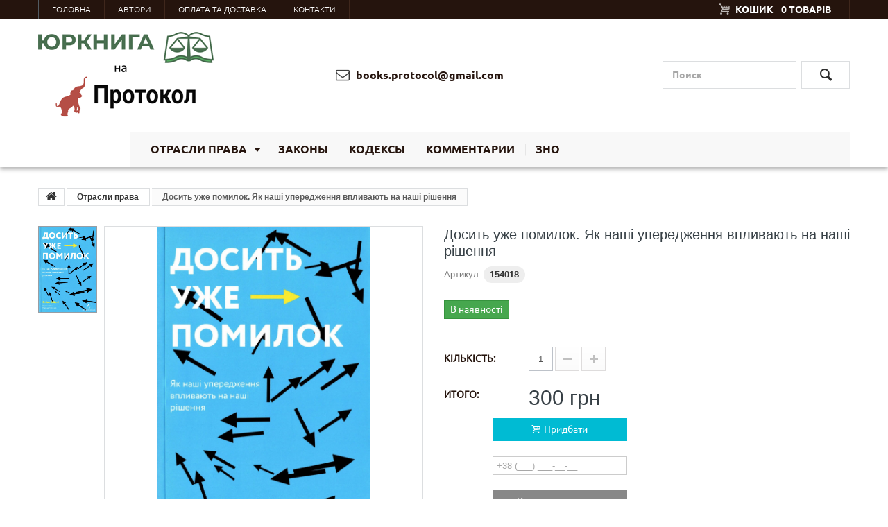

--- FILE ---
content_type: text/html; charset=utf-8
request_url: https://books.protocol.ua/dosit-uge-pomilok-yak-nashi-uperedgennya-vplivayut-na-nashi-rishennya/
body_size: 24815
content:
<!DOCTYPE html>
<html lang="ru">
	<head>
		<meta charset="utf-8">
		<title>Досить уже помилок. Як наші упередження впливають на наші рішення - Protocol.ua</title>
		<meta name="Description" content="Купить Досить уже помилок. Як наші упередження впливають на наші рішення с доставкой по Киеву, Украине. Досить уже помилок. Як наші упередження впливають на наші рішення для юриста и адвоката">
		<meta name="Keywords" content="Досить уже помилок. Як наші упередження впливають на наші рішення купить, Досить уже помилок. Як наші упередження впливають на наші рішення цена, Досить уже помилок. Як наші упередження впливають на наші рішення киев">
		<meta http-equiv="X-UA-Compatible" content="IE=edge">
		<meta name="viewport" content="width=device-width, initial-scale=1, maximum-scale=1">
		<link rel="shortcut icon" href="/images/favicon.png" type="image/png">  <!-- Global site tag (gtag.js) - Google Analytics -->
<script async src="https://www.googletagmanager.com/gtag/js?id=UA-50967770-4"></script>
<script>
  window.dataLayer = window.dataLayer || [];
  function gtag(){dataLayer.push(arguments);}
  gtag('js', new Date());

  gtag('config', 'UA-50967770-4');
</script><style> /* 1545030876 */@font-face{font-family: "UbuntuRegular"; font-style: normal; font-weight: normal; src: url("/images/fonts/UbuntuRegular/UbuntuRegular.eot?#iefix") format("embedded-opentype"), url("/images/fonts/UbuntuRegular/UbuntuRegular.woff") format("woff"), url("/images/fonts/UbuntuRegular/UbuntuRegular.ttf") format("truetype")}@font-face{font-family: "UbuntuLight"; font-style: normal; font-weight: normal; src: url("/images/fonts/UbuntuLight/UbuntuLight.eot?#iefix") format("embedded-opentype"), url("/images/fonts/UbuntuLight/UbuntuLight.woff") format("woff"), url("/images/fonts/UbuntuLight/UbuntuLight.ttf") format("truetype")}@font-face{font-family: "UbuntuBold"; font-style: normal; font-weight: normal; src: url("/images/fonts/UbuntuBold/UbuntuBold.eot?#iefix") format("embedded-opentype"), url("/images/fonts/UbuntuBold/UbuntuBold.woff") format("woff"), url("/images/fonts/UbuntuBold/UbuntuBold.ttf") format("truetype")}@font-face{font-family: "UbuntuMedium"; font-style: normal; font-weight: normal; src: url("/images/fonts/UbuntuMedium/UbuntuMedium.eot?#iefix") format("embedded-opentype"), url("/images/fonts/UbuntuMedium/UbuntuMedium.woff") format("woff"), url("/images/fonts/UbuntuMedium/UbuntuMedium.ttf") format("truetype")}@font-face{font-family: "OpenSansBold"; font-style: normal; font-weight: normal; src: url("/images/fonts/OpenSansBold/OpenSansBold.eot?#iefix") format("embedded-opentype"), url("/images/fonts/OpenSansBold/OpenSansBold.woff") format("woff"), url("/images/fonts/OpenSansBold/OpenSansBold.ttf") format("truetype")}@font-face{font-family: "OpenSansSemiBold"; font-style: normal; font-weight: normal; src: url("/images/fonts/OpenSansSemiBold/OpenSansSemiBold.eot?#iefix") format("embedded-opentype"), url("/images/fonts/OpenSansSemiBold/OpenSansSemiBold.woff") format("woff"), url("/images/fonts/OpenSansSemiBold/OpenSansSemiBold.ttf") format("truetype")}@font-face{font-family: "fontello"; font-style: normal; font-weight: normal; src: url("/images/fonts/fontello/fontello.eot?#iefix") format("embedded-opentype"), url("/images/fonts/fontello/fontello.woff2") format("woff2"), url("/images/fonts/fontello/fontello.woff") format("woff"), url("/images/fonts/fontello/fontello.ttf") format("truetype"), url("/images/fonts/fontello/fontello.svg#fontello") format("svg")}[class^="icon-"]:before, [class*=" icon-"]:before{font-family: 'fontello'; font-style: normal; font-weight: normal; speak: none; display: inline-block; text-decoration: inherit; margin: 0; text-align: center; font-variant: normal; text-transform: none; line-height: 1em; -webkit-font-smoothing: antialiased; -moz-osx-font-smoothing: grayscale; vertical-align: inherit}@media screen and (-webkit-min-device-pixel-ratio: 0){@font-face{font-family: 'fontello'; src: url("/images/fonts/fontello/fontello.svg?24192361#fontello") format("svg")}}.icon-up-open-mini:before{content: '\e800'}.icon-down-open-mini:before{content: '\e801'}.icon-bag:before{content: '\e802'}.icon-basket:before{content: '\e803'}.icon-left-open-mini:before{content: '\e804'}.icon-right-open-mini:before{content: '\e805'}.icon-lock:before{content: '\e806'}.icon-lock-1:before{content: '\e807'}.icon-search-2:before{content: '\e808'}.icon-search:before{content: '\e809'}.icon-location-1:before{content: '\e80a'}.icon-location:before{content: '\e80b'}.icon-mail:before{content: '\e80c'}.icon-right-bold:before{content: '\e80d'}.icon-cancel-circle:before{content: '\e80e'}.icon-lock-open:before{content: '\e80f'}.icon-star-empty:before{content: '\e810'}.icon-star:before{content: '\e811'}.icon-info:before{content: '\e812'}.icon-right-open-2:before{content: '\e813'}.icon-left-open-2:before{content: '\e814'}.icon-star-1:before{content: '\e815'}.icon-phone:before{content: '\e816'}.icon-shuffle:before{content: '\e817'}.icon-home:before{content: '\e818'}.icon-ok:before{content: '\e819'}.icon-heart-empty:before{content: '\e81a'}.icon-plus:before{content: '\e81b'}.icon-right-circle:before{content: '\e81c'}.icon-left-circle:before{content: '\e81d'}.icon-right-open:before{content: '\f006'}.icon-left-open:before{content: '\f007'}.icon-twitter:before{content: '\f099'}.icon-facebook:before{content: '\f09a'}.icon-rss:before{content: '\f09e'}.icon-gplus:before{content: '\f30f'}.icon-trash:before{content: '\f1f8'}article, aside, details, figcaption, figure, footer, header, hgroup, main, menu, nav, section, summary{display: block}audio, canvas, progress, video{display: inline-block; vertical-align: baseline}[hidden], template{display: none}abbr[title]{border-bottom: 1px dotted}small{font-size: 80%}sup{font-size: 75%; line-height: 0; position: relative; vertical-align: baseline; top: -0.5em}sub{bottom: -0.25em; font-size: 75%; line-height: 0; position: relative; vertical-align: baseline}svg:not(:root){overflow: hidden}figure{margin: 0}button, input, optgroup, select, textarea{color: inherit; font: inherit; margin: 0}button{overflow: visible; text-transform: none}select{text-transform: none}button, html input[type='button']{-webkit-appearance: button; cursor: pointer}input[type='reset'], input[type='submit']{-webkit-appearance: button; cursor: pointer}button[disabled], html input[disabled]{cursor: default}button::-moz-focus-inner{border: 0; padding: 0}input{line-height: normal}input::-moz-focus-inner{border: 0; padding: 0}input[type='checkbox'], input[type='radio']{-webkit-box-sizing: border-box; box-sizing: border-box; padding: 0}input[type='number']::-webkit-inner-spin-button, input[type='number']::-webkit-outer-spin-button{height: auto}input[type='search']{-webkit-appearance: textfield; -webkit-box-sizing: content-box; box-sizing: content-box}input[type='search']::-webkit-search-cancel-button, input[type='search']::-webkit-search-decoration{-webkit-appearance: none}fieldset{border: none; margin: 0; padding: 0}legend{border: 0; padding: 0}textarea{overflow: auto; resize: none}optgroup{font-weight: bold}table{border-collapse: collapse; border-spacing: 0}td,th{padding: 0}input,button,select,textarea{font-family: inherit; font-size: inherit; line-height: inherit}figure{margin: 0}[role='button']{cursor: pointer}.container{padding: 0 15px; margin: 0 auto; max-width: 1200px; width: 100%}@media (max-width: 1199px){.container{max-width: 1000px}}@media (max-width: 991px){.container{max-width: 780px}}.container:after{content: ''; display: table; clear: both}.hidden{display: none}@-ms-viewport{width: device-width}*{outline: none; -webkit-box-sizing: border-box; box-sizing: border-box}*:before, *:after{-webkit-box-sizing: border-box; box-sizing: border-box}*::-webkit-input-placeholder{color: #a8a8a8; opacity: 1; -webkit-transition: opacity .3s; transition: opacity .3s}*:-moz-placeholder{color: #a8a8a8; opacity: 1; -webkit-transition: opacity .3s; transition: opacity .3s}*::-moz-placeholder{color: #a8a8a8; opacity: 1; -webkit-transition: opacity .3s; transition: opacity .3s}*:-ms-input-placeholder{color: #a8a8a8; opacity: 1; -webkit-transition: opacity .3s; transition: opacity .3s}input:focus::-webkit-input-placeholder,textarea:focus::-webkit-input-placeholder{opacity: 0}input:focus:-moz-placeholder,textarea:focus:-moz-placeholder{opacity: 0}input:focus::-moz-placeholder,textarea:focus::-moz-placeholder{opacity: 0}input:focus:-ms-input-placeholder,textarea:focus:-ms-input-placeholder{opacity: 0}html{padding: 0; margin: 0; min-height: 100%; height: 100%; font-size: 10px; -webkit-text-size-adjust: none; -ms-text-size-adjust: none; text-size-adjust: none; -ms-touch-action: manipulation; touch-action: manipulation; width: auto}body{width: 100%; min-width: 320px; height: 100%; font-size: 1.3rem; line-height: 1.8rem; font-family: 'UbuntuRegular', 'Helvetica Neue', Helvetica, Arial, sans-serif; color: #777; background-color: #fff; margin: 0; padding: 0; -webkit-font-smoothing: antialiased; -moz-osx-font-smoothing: grayscale; position: relative}.page-wrap{display: table; width: 100%; height: 100%; table-layout: fixed; overflow: hidden}.content-wrap{display: table-row; width: 100%; height: 100%}img{max-width: 100%; height: auto; border: 0}.clr:after{clear: both; display: table; content: ''}a,a:hover,a:visited,a:link,a:active{outline: none !important}a{text-decoration: underline; color: #00BBD3}a:hover{text-decoration: none}a[href^='tel'],a[href^='mailto']{white-space: nowrap}p{word-wrap: break-word; overflow-wrap: break-word; margin: 0 0 20px}.strongtxt,b,strong{font-weight: bold}h1,.h1,h2,.h2,h3,.h3,h4,.h4,h5,.h5,h6,.h6{display: block; font-weight: normal; margin: 0 0 20px; font-family: 'OpenSansSemiBold', sans-serif; color: #374046}h1,.h1{font-size: 2.4rem; line-height: 2.6rem; font-family: 'OpenSansSemiBold', sans-serif}h2,.h2{font-size: 2.2rem; line-height: 2.4rem}h3,.h3{font-size: 2.1rem; line-height: 2.3rem}h4,.h4{font-size: 1.9rem; line-height: 2.1rem}h5,.h5{font-size: 1.7rem; line-height: 1.9rem}h6,.h6{font-size: 1.6rem; line-height: 1.8rem}.btn{display: inline-block; vertical-align: middle; -webkit-appearance: none; text-decoration: none; outline: none; -webkit-box-shadow: none; box-shadow: none; -webkit-user-select: none; -moz-user-select: none; -ms-user-select: none; user-select: none; cursor: pointer; white-space: nowrap; overflow: hidden; -webkit-border-radius: 0; border-radius: 0; margin: 0; padding: 0; border: none; text-align: center; position: relative; max-width: 100%}.btn--arrow{background-color: #374046; color: #fff; padding: 0 10px; height: 28px; display: table-cell; vertical-align: middle; font-size: 1.2rem; -webkit-transition: .3s; transition: .3s}.btn--arrow:hover{-webkit-box-shadow: 3px 4px 5px -2px #757575; box-shadow: 3px 4px 5px -2px #757575; background-color: #505d65}.btn--arrow .icon{font-size: 11px}.btn--arrow .icon-right-open-2{margin: 0 0 0 5px}.btn--arrow .icon-left-open-2{margin: 0 5px 0 0}.btn--primary{background-color: #374046; color: #fff; display: table-cell; vertical-align: middle; -webkit-transition: .3s; transition: .3s; height: 31px; padding: 0 12px; font-size: 1.4rem}.btn--primary .icon{font-size: 12px}.btn--primary .icon-right-open-2{margin: 0 0 0 5px}.btn--primary .icon-left-open-2{margin: 0 5px 0 0}.btn--primary:hover{-webkit-box-shadow: 3px 4px 5px -2px #757575; box-shadow: 3px 4px 5px -2px #757575; background-color: #505d65}.btn--blue{background-color: #00BBD3}.btn--blue:hover{background-color: #00a4b9}.btn--blue .icon-basket{margin: 0 3px 0 0; font-size: 1.4rem}.btn--sm{background-color: #374046; color: #fff; padding: 0 10px; height: 28px; display: table-cell; vertical-align: middle; font-size: 1.2rem; -webkit-transition: .3s; transition: .3s}.btn--sm:hover{-webkit-box-shadow: 3px 4px 5px -2px #757575; box-shadow: 3px 4px 5px -2px #757575; background-color: #505d65}.btn.disabled,.btn.active,.product__btn.disabled,.product__btn.active{opacity: .7; pointer-events: none}.icon{font-style: normal}.nowrap{white-space: nowrap}iframe{border: none}.input{-webkit-appearance: none; -webkit-border-radius: 0; border-radius: 0; outline: none; -webkit-box-shadow: none; box-shadow: none; margin: 0; border: none; display: block; width: 100%; background-color: #fff; padding: 0 5px; color: #555; border: 1px solid #ccc; height: 27px; font-family: Arial, Helvetica sans-serif}.input--dark{padding: 0 10px; background-color: #374046; border: 1px solid #525b62; color: #fff}.table{display: table; width: 100%}.textarea{-webkit-appearance: none; -webkit-border-radius: 0; border-radius: 0; outline: none; -webkit-box-shadow: none; box-shadow: none; margin: 0; border: none; display: block; width: 100%; padding: 5px; color: #555; border: 1px solid #ccc; background-color: #fff; font-family: Arial, Helvetica sans-serif; height: 80px; line-height: 1.3rem}.label{color: #333; font-weight: bold; font-family: Arial, Helvetica sans-serif}.nobr p{margin: 0; padding: 0}.icon span{display: none}.msg{font-family: Arial, Helvetica, 'Helvetica Neue', sans-serif}.page-header{position: relative; z-index: 7; background-color: #374046; -webkit-box-shadow: rgba(0, 0, 0, 0.3) 0 3px 6px; box-shadow: rgba(0, 0, 0, 0.3) 0 3px 6px; margin: 0 0 30px}.page-header__top{background-color: #3E464C}.page-header__top .col{display: table-cell; vertical-align: top}.page-header__top .col-1{padding: 0 15px 0 0; width: 100%}.page-header__top .col-2{padding: 0 0 0 15px; white-space: nowrap}.menu{list-style: none; padding: 0; margin: 0; float: left}.menu__item{display: block; float: left}.menu__item:first-child .menu__link{border-left: 1px solid #525b62}.menu__link{display: block; text-decoration: none; padding: 0 19px; text-transform: uppercase; font: normal 1.2rem/41px "UbuntuLight", sans-serif; text-transform: uppercase; color: #fff; -webkit-transition: color .3s; transition: color .3s; border-right: 1px solid #525b62; white-space: nowrap; height: 41px}.menu__link:hover, .menu__link--active{color: #00BBD3}.cart-wrap{display: inline-block; vertical-align: top; position: relative; text-align: left; white-space: normal}.cart-link{text-transform: uppercase; color: #fff; text-decoration: none; font-family: "UbuntuBold", sans-serif; font-size: 1.4rem; padding: 0 19px 0 10px; border-left: 1px solid #525b62; border-right: 1px solid #525b62; display: block; height: 41px; line-height: 41px; white-space: nowrap}.cart-link:before{content: '\e803'; font-family: 'fontello'; color: rgba(255, 255, 255, 0.7); -webkit-transition: color .3s; transition: color .3s; padding: 0 5px 0 0; font-size: 1.8rem; position: relative; top: 1px}.cart-link__inner{position: relative; left: 0; -webkit-transition: left .3s; transition: left .3s}.cart-link .quantity{display: inline-block; padding: 4px 7px; background-color: #00BBD3; -webkit-transition: background-color .3s; transition: background-color .3s; margin: 0 0 0 4px; line-height: 1.8rem}.cart-link:hover .quantity{background-color: #00a0b4}.cart-link:hover:before{color: #fff}.cart-link:hover .cart-link__inner{left: 5px}.cart-block{position: absolute; right: 0; top: 100%; z-index: 3; background-color: #4a545b; width: 270px; display: none}.header-cart-empty{padding: 20px; color: #fff}.product-in-cart{padding: 20px 10px 16px 20px; -webkit-box-shadow: 0 6px 6px -2px rgba(0, 0, 0, 0.13); box-shadow: 0 6px 6px -2px rgba(0, 0, 0, 0.13)}.product-in-cart:last-child{-webkit-box-shadow: none; box-shadow: none}.product-in-cart:after{clear: both; display: table; content: ''}.product-in-cart__img{border: 1px solid #dcdee0; padding: 4px; display: block; text-decoration: none; float: left; width: 90px; background-color: #fff}.product-in-cart__img img{display: block}.product-in-cart__info{margin: 0 0 0 105px; padding: 0 28px 0 0; position: relative}.product-in-cart__number{color: rgba(255, 255, 255, 0.65); font: normal 1.4rem/1.8rem "UbuntuLight", sans-serif}.product-in-cart__name{text-decoration: none; text-transform: uppercase; color: #fff; -webkit-transition: color .3s; transition: color .3s; font-size: 1.3rem}.product-in-cart__name:hover{color: #9aa6ae}.product-in-cart__desc{display: table; font-size: 1.1rem; color: rgba(255, 255, 255, 0.65); text-decoration: none; -webkit-transition: color .3s; transition: color .3s; margin: 4px 0 0}.product-in-cart__desc:hover{color: #fff}.product-in-cart__price{text-transform: uppercase; color: #fff; font-size: 1.3rem; margin: 6px 0 0; display: block; white-space: nowrap}.product-in-cart__remove-btn{position: absolute; top: 0; right: 0; text-decoration: none; display: block; color: #fff; font-size: 1.6rem; -webkit-transition: opacity .3s; transition: opacity .3s}.product-in-cart__remove-btn:hover{opacity: .65}.cart-block-sum{background-color: #57646d; padding: 10px 20px 22px 20px; color: #fff; font-family: "UbuntuMedium", sans-serif; font-size: 1.3rem}.cart-block-sum table{width: 100%}.cart-block-sum table tr:not(:last-child){border-bottom: 1px solid #515151}.cart-block-sum table td{vertical-align: top}.cart-block-sum table td:first-child{width: 100%; padding: 7px 10px 7px 0}.cart-block-sum table td:nth-child(2){text-align: right; white-space: nowrap; padding: 7px 0}.cart-block .btn-wrap{background-color: #424c53; padding: 20px}.btn--order{border: 1px solid #fff; background-color: #00BBD3; text-transform: uppercase; display: block; width: 100%; color: #fff; text-align: left; -webkit-transition: .3s; transition: .3s; padding: 10px 20px; font-size: 1.4rem; line-height: 1.7rem}.btn--order .icon{position: absolute; right: 20px; font-size: 1.3rem}.btn--order:hover{background-color: #00a0b4}.toggle-menu{position: absolute; left: 15px; top: 15px; display: none; width: 20px; height: 16px; cursor: pointer; -webkit-user-select: none; -moz-user-select: none; -ms-user-select: none; user-select: none; z-index: 1}.toggle-menu span{display: block; width: 100%; height: 2px; position: absolute; top: 6px; left: 0; -webkit-transition: background-color .3s; transition: background-color .3s; background-color: #fff}.toggle-menu span:before, .toggle-menu span:after{content: ''; position: absolute; left: 0; width: 100%; height: 100%; -webkit-border-radius: inherit; border-radius: inherit; background-color: #fff}.toggle-menu span:before{top: -6px; -webkit-transition: top .3s, -webkit-transform .3s; transition: top .3s, -webkit-transform .3s; transition: top .3s, transform .3s; transition: top .3s, transform .3s, -webkit-transform .3s}.toggle-menu span:after{top: 6px; -webkit-transition: top .3s, -webkit-transform .3s; transition: top .3s, -webkit-transform .3s; transition: top .3s, transform .3s; transition: top .3s, transform .3s, -webkit-transform .3s}.toggle-menu.js-active span{background-color: transparent; -webkit-box-shadow: none; box-shadow: none}.toggle-menu.js-active span:before{top: 0; -webkit-transform: rotate(45deg); -ms-transform: rotate(45deg); transform: rotate(45deg)}.toggle-menu.js-active span:after{top: 0; -webkit-transform: rotate(-45deg); -ms-transform: rotate(-45deg); transform: rotate(-45deg)}.page-header__bottom{padding: 20px 0}.page-header__bottom .col{display: table-cell; vertical-align: middle}.page-header__bottom .col-1{width: 200px}.page-header__bottom .col-2{padding: 0 15px; text-align: center}.page-header__bottom .col-3{text-align: right; width: 270px}.logo{display: table; text-decoration: none}.logo img{display: block}.header-contacts{color: #fff; font-family: "UbuntuMedium", sans-serif; font-size: 1.6rem; line-height: 1.9rem}.header-contacts a{text-decoration: none; color: inherit; margin: 5px 10px; transition: color .3s; display: inline-block}.header-contacts a:hover{color: #00BBD3}.header-contacts .icon{margin: 0 5px 0 0; vertical-align: bottom; font-size: 2rem}.search{margin: 0; max-width: 270px; width: 100%; position: relative; display: inline-block; padding: 0 77px 0 0}.search .input{height: 40px; padding: 0 13px; font-size: 1.4rem}.search .btn{position: absolute; right: 0; top: 0; height: 100%; width: 70px; background-color: #3E464C; border: 1px solid #525b62; color: #fff; -webkit-transition: background-color .3s, border .3s; transition: background-color .3s, border .3s; font-size: 2.2rem}.search .btn:hover{border-color: #bbb; background-color: #4e5860}.nav{width: 100%}.nav.js-fixed{position: fixed; top: 0; left: 0}.nav.js-hidden{visibility: hidden}.nav__list{background-color: #00BBD3; list-style: none; padding: 0 14px; margin: 0; position: relative}.nav__list:after{clear: both; display: table; content: ''}.nav__item{display: block; float: left; margin: 0 10px}.nav__item:hover .nav__link{color: #fff}.nav__item:hover .nav__link:before{width: 100%; width: -webkit-calc(100% - 10px); width: calc(100% - 10px); height: 7px; bottom: 0}.nav__item:hover .nav__link:after{border-color: #fff transparent transparent transparent}.nav__item:hover .droplist{opacity: 1; pointer-events: auto}.nav__link{display: block; text-decoration: none; color: #a5f3fd; position: relative; text-transform: uppercase; font-size: 1.6rem; height: 51px; line-height: 51px; font-family: "UbuntuBold", sans-serif; -webkit-transition: color .3s; transition: color .3s; white-space: nowrap; padding: 0 5px}.nav__link:before{content: ''; height: 0; position: absolute; left: 50%; -webkit-transform: translate(-50%, 0); -ms-transform: translate(-50%, 0); transform: translate(-50%, 0); bottom: 0; width: 30%; -webkit-transition: height .15s, bottom .15s, width 0.2s ease-in-out 0.15s; transition: height .15s, bottom .15s, width 0.2s ease-in-out 0.15s; background-color: #3E464C}.nav__link:hover, .nav__link--active{color: #fff}.nav__link:hover:before, .nav__link--active:before{width: 100%; width: -webkit-calc(100% - 10px); width: calc(100% - 10px); height: 7px; bottom: 0}.nav__item--has-droplist .nav__link{margin: 0 15px 0 0}.nav__item--has-droplist .nav__link:after{content: ''; width: 0; height: 0; border-style: solid; border-width: 6px 5px 0 5px; border-color: #a5f3fd transparent transparent transparent; -webkit-transition: border-color .3s; transition: border-color .3s; position: absolute; right: -12px; top: 50%; -webkit-transform: translate(0, -50%); -ms-transform: translate(0, -50%); transform: translate(0, -50%)}.nav__item--has-droplist .nav__link:hover:after{border-color: #fff transparent transparent transparent}.nav__icon-plus{display: none}.droplist{height: auto; position: absolute; left: 0; top: 100%; width: 100%; -webkit-box-shadow: rgba(0, 0, 0, 0.2) 0 5px 13px; box-shadow: rgba(0, 0, 0, 0.2) 0 5px 13px; background-color: #555e65; -webkit-transition: opacity .5s; transition: opacity .5s; z-index: 1; list-style: none; padding: 25px 30px 5px; margin: 0; pointer-events: none; display: table; width: 100%; font-size: 0; opacity: 0}.droplist__item{width: 20%; display: inline-block; vertical-align: top; padding: 0 15px 0 0}.droplist__item ul{list-style: none; padding: 0 0 18px; margin: 0}.droplist__item li{display: block; margin: 0 0 10px}.droplist__item li a,.droplist__item li span{display: block; text-transform: uppercase; font-size: 1.2rem; line-height: 1.6rem; font-family: "UbuntuLight", sans-serif; text-decoration: none; color: #b8c3ca; -webkit-transition: color .3s; transition: color .3s}.droplist__item li a:hover,.droplist__item li span:hover{color: #00BBD3}.droplist .thumb{display: block; clear: both; margin: 0 -10px}.droplist .thumb:after{clear: both; display: table; content: ''}.droplist .thumb__item{float: left; width: 50%; padding: 0 10px; margin: 0 0 20px}.droplist .thumb__item img{display: block}.droplist__link{display: table; color: #fff; text-transform: uppercase; text-decoration: none; font-size: 1.4rem; line-height: 1.8rem; font-family: "UbuntuMedium", sans-serif; margin: 0 0 25px; -webkit-transition: color .3s; transition: color .3s}.droplist__link:hover{color: #00BBD3}.toggle-nav{position: relative; cursor: pointer; -webkit-user-select: none; -moz-user-select: none; -ms-user-select: none; user-select: none; text-transform: uppercase; background-color: #00BBD3; color: #fff; -webkit-transition: background-color .3s; transition: background-color .3s; padding: 17px 20px; font-size: 1.9rem; line-height: 2.2rem; font-family: "UbuntuBold", sans-serif; display: none}.toggle-nav.js-active{background-color: #00a4b9}.toggle-nav .icon{display: block; position: absolute; right: 17px; top: 50%; -webkit-transform: translate(0, -50%); -ms-transform: translate(0, -50%); transform: translate(0, -50%); width: 20px; height: 20px}.toggle-nav .icon:before, .toggle-nav .icon:after{background-color: #fff; content: ''; position: absolute; -webkit-border-radius: 1px; border-radius: 1px; -webkit-transition: opacity .2s; transition: opacity .2s}.toggle-nav .icon:before{height: 100%; width: 4px; left: 50%; -webkit-transform: translate(-50%, 0); -ms-transform: translate(-50%, 0); transform: translate(-50%, 0)}.toggle-nav .icon:after{width: 100%; height: 4px; top: 50%; left: 0; -webkit-transform: translate(0, -50%); -ms-transform: translate(0, -50%); transform: translate(0, -50%)}.toggle-nav.js-active .icon:before{opacity: 0}.hero{margin: 0 0 30px}.hero .row{margin: 0 -15px}.hero .col{float: left; padding: 0 15px; height: 449px; position: relative}.hero .col-1{width: 70%}.hero .col-2{width: 30%}.hero-slider{height: 100% !important; overflow: hidden; position: relative}.hero-slider .slick-arrow{position: absolute; z-index: 1; top: 50%; border: none; outline: none; background-color: rgba(255, 255, 255, 0.55); -webkit-transition: .3s; transition: .3s; width: 40px; height: 40px; font-size: 2.2rem; color: #374046; -webkit-transform: translate(0, -50%); -ms-transform: translate(0, -50%); transform: translate(0, -50%)}.hero-slider .slick-arrow:hover{background-color: #00BBD3; color: #fff}.hero-slider .slick-prev{left: 0}.hero-slider .slick-next{right: 0}.hero-slider .slick-list,.hero-slider .slick-track{height: 100%}.hero-slider-item{height: 100% !important; -webkit-background-size: cover; background-size: cover; background-position: center; background-repeat: no-repeat; display: none}.hero-slider-item:first-child{display: block}.hero__item{height: 50%; display: block; text-decoration: none; text-align: center; overflow: hidden}.hero__item:first-child{padding: 0 0 15px}.hero__item:nth-child(2){padding: 15px 0 0}.hero__item img{-webkit-transition: .3s linear; transition: .3s linear; max-height: 100%; min-height: 100%; -webkit-transform: scale(1); -moz-transform: scale(1); -ms-transform: scale(1); -o-transform: scale(1); transform: scale(1)}.hero__item a{text-decoration: none; display: block; width: 100%; height: 100%; overflow: hidden}.hero__item a:hover img{-webkit-transform: scale(1.1); -moz-transform: scale(1.1); -ms-transform: scale(1.1); -o-transform: scale(1.1); transform: scale(1.1)}.fullwidth-promo-wrap{margin: 0 0 30px}.fullwidth-promo{display: block; text-decoration: none}.fullwidth-promo img{display: block}.categories-wrap .row{margin: 0 -15px}.categories-wrap .table{font-size: 0}.categories-wrap .col{font-size: 1.3rem; display: inline-block; vertical-align: top; width: 33.3333333%; padding: 0 15px; margin: 0 0 35px}.category-item{text-decoration: none; display: block; position: relative; color: #00BBD3; padding: 0 0 45px}.category-item:before{transition: top .3s ease; content: ''; background: #000; opacity: 0.2; position: absolute; top: 0; left: 0; width: 100%; z-index: 1; height: 0}.category-item:hover:before{transition: top 0.5s ease 0.4s, left 0.5s ease 0.4s, width 0.5s ease 0.4s; height: 67%; top: 9%; left: 6%; width: 88%; opacity: 0.3; -webkit-animation: 860ms ease 0s normal none 1 overlay; -moz-animation: 860ms ease 0s normal none 1 overlay; -ms-animation: 860ms ease 0s normal none 1 overlay; -o-animation: 860ms ease 0s normal none 1 overlay; animation: 860ms ease 0s normal none 1 overlay}.category-item:hover .category-item__caption{transition: all 0.37s ease 0.46s; top: 37%; color: #fff}.category-item__img{overflow: hidden; position: relative}.category-item__img img{display: block}.category-item__caption{display: block; text-align: center; position: absolute; width: 100%; top: 88.4%; left: 0; z-index: 1; transition: all 0.35s ease-in; margin: 0; font-size: 1.8rem; line-height: 2.1rem; font-family: "UbuntuBold", sans-serif; padding: 0 5px; text-transform: uppercase}@keyframes overlay{0%{height: 0; opacity: 0.1}50%{height: 100%; opacity: 0.1}100%{height: 67%; opacity: 0.3}}@-webkit-keyframes overlay{0%{height: 0; opacity: 0.1}50%{height: 100%; opacity: 0.1}100%{height: 67%; opacity: 0.3}}.tab{position: relative; z-index: 2; margin: 0 0 40px}.tab-btn-wrap{text-align: center; border-bottom: 1px solid #dcdee0; margin: 0 0 30px; overflow: hidden}.tab-btn{position: relative; -webkit-user-select: none; -moz-user-select: none; -ms-user-select: none; user-select: none; cursor: pointer; text-transform: uppercase; padding: 10px 10px 15px; display: inline-block; margin: 0 11px; color: #a5adb2; font-size: 1.6rem; line-height: 2.2rem; font-family: "UbuntuBold", sans-serif; -webkit-transition: color .3s; transition: color .3s}.tab-btn:before{content: ''; position: absolute; -webkit-transition: bottom 0.2s, width 0.2s ease-in-out 0.15s, opacity 0.3s; transition: bottom 0.2s, width 0.2s ease-in-out 0.15s, opacity 0.3s; background-color: #00BBD3; height: 6px; bottom: -6px; left: 50%; -webkit-transform: translate(-50%, 0); -ms-transform: translate(-50%, 0); transform: translate(-50%, 0); width: 30%; opacity: 0}.tab-btn--active{pointer-events: none}.tab-btn--active, .tab-btn:hover{color: #374046}.tab-btn--active:before, .tab-btn:hover:before{bottom: 0; width: 100%; width: -webkit-calc(100% - 20px); width: calc(100% - 20px); opacity: 1}.tab-content-item{display: none; margin: 0 -15px}.tab-content-item:first-child{display: block}.products-carousel{visibility: hidden}.products-carousel:before, .products-carousel:after{content: ''; position: absolute; width: 200%; height: 130%; top: 0; background-color: #fff; z-index: 1}.products-carousel:before{left: 100%; margin: 0 0 0 10px}.products-carousel:after{right: 100%; margin: 0 10px 0 0}.products-carousel.slick-initialized{visibility: visible}.products-carousel .slick-arrow{position: absolute; display: block; cursor: pointer; z-index: 2; top: 38%; font-size: 22px; -webkit-transition: .3s; transition: .3s; color: #c0c0c0}.products-carousel .slick-arrow.slick-disabled{display: none !important}.products-carousel .slick-arrow:hover{color: #374046}.products-carousel .slick-prev{left: -20px}.products-carousel .slick-next{right: -20px}.products-carousel .col{padding: 0 15px; pointer-events: none}.products-carousel .col.slick-active{pointer-events: auto}.products-carousel .slick-list{overflow: visible}.product{position: relative; margin: -20px; padding: 20px 20px 0; -webkit-transition: border .3s, background-color .3s; transition: border .3s, background-color .3s; border-left: 1px solid transparent; border-right: 1px solid transparent; border-top: 1px solid transparent; max-width: 300px}.product:hover{background-color: #fff; border-color: #dcdee0; z-index: 3}.product:hover .product__hover-block{opacity: 1; pointer-events: auto}.product__img-wrap{position: relative; overflow: hidden; margin: 0 0 15px}.product__img{display: block; text-decoration: none; width: 100%; text-align: center; font-size: 0; border: 1px solid #dcdee0}.product__img img{display: inline-block !important; vertical-align: middle; max-height: 100%}.product__name{display: block; text-decoration: none; text-transform: uppercase; color: #374046; font-size: 1.4rem; line-height: 1.8rem; font-family: "UbuntuLight", sans-serif; margin: 0 0 5px; -webkit-transition: color .3s; transition: color .3s}.product__name:hover{color: #00BBD3}.product__price-wrap{min-height: 28px}.product__current-price{white-space: nowrap; text-transform: uppercase; color: #374046; font-size: 2rem; line-height: 2.4rem; font-family: "UbuntuMedium", sans-serif}.product__current-price--new{color: #f34235}.product__old-price{white-space: nowrap; text-decoration: line-through; font-size: 1.6rem; line-height: 2.1rem; font-family: "UbuntuLight", sans-serif; color: #888; margin: 0 5px 0 2px}.product__discount{padding: 2px 6px 4px 7px; background-color: #00BBD3; text-align: center; white-space: nowrap; color: #fff; font-size: 1.2rem; line-height: 1.6rem; font-family: "UbuntuLight", sans-serif; display: inline-block; position: relative; top: -2px}.product__desc{margin: 0 0 15px; display: none}.product__desc p{margin: 0}.product__btn-wrap{padding: 5px 0 0}.product__btn-wrap:after{clear: both; display: table; content: ''}.product__btn-group{white-space: nowrap; float: left}.product__btn{width: 46px; height: 46px; line-height: 46px; text-align: center; text-decoration: none; display: block; float: left; background-color: #374046; margin: 0 10px 10px 0; color: #fff; -webkit-transition: .3s; transition: .3s; font-size: 0}.product__btn--disabled{opacity: .3; pointer-events: none}.product__btn:before{font-family: 'fontello'}.product__btn:hover{color: #00BBD3; -webkit-box-shadow: 3px 4px 5px -2px #757575; box-shadow: 3px 4px 5px -2px #757575}.product__btn span{display: none}.product__info{padding: 0 0 13px}.product__hover-block{-webkit-transition: .3s; transition: .3s; opacity: 0; position: absolute; left: -1px; right: -1px; top: 100%; background-color: #fff; z-index: 1; border: 1px solid #dcdee0; border-top: 1px solid #fff; padding: 0 20px 10px; pointer-events: none}.add-to-cart{background-color: #00BBD3}.add-to-cart:hover{color: #fff}.add-to-cart:before{font-size: 2.7rem; content: '\e803'}.more-link:before{font-size: 2.8rem; content: '\e812'}.add-to-compare{line-height: 48px}.add-to-compare:before{font-size: 2.5rem; content: '\e817'}.sticker-wrap{position: absolute; top: 1px; overflow: hidden; display: block; z-index: 0; width: 85px; height: 85px}.sticker-wrap--sale{left: 1px}.sticker-wrap--new{right: 1px}.sticker{position: absolute; display: block; z-index: 1; white-space: nowrap; overflow: hidden; text-align: center; text-transform: uppercase; color: #fff; font-family: "UbuntuLight", sans-serif; line-height: 1.4rem; width: 143px}.sticker--sale{padding: 36px 0 5px; background-color: #f34235; top: -13px; left: -57px; font-size: .8rem; -webkit-transform: rotate(-45deg); -ms-transform: rotate(-45deg); transform: rotate(-45deg)}.sticker--new{padding: 32px 0 7px; background-color: #00BBD3; right: -54px; top: -12px; font-size: 1.2rem; -webkit-transform: rotate(45deg); -ms-transform: rotate(45deg); transform: rotate(45deg)}.sect{position: relative}.sect-title{text-transform: uppercase; -webkit-transition: color .3s; transition: color .3s; display: block; position: relative; border-bottom: 1px solid #dcdee0; margin: 0 0 20px; padding: 7px 10px 14px; text-align: center; font-size: 1.6rem; line-height: 2.2rem; font-family: "UbuntuBold", sans-serif; color: #374046; transition: color .3s}.sect-title a{-webkit-transition: color .3s; transition: color .3s; color: inherit; text-decoration: none}.sect-title a:hover{color: #00BBD3}.manufacturer{position: relative; visibility: hidden}.manufacturer.slick-initialized{visibility: visible}.manufacturer .slick-arrow{position: absolute; display: block; cursor: pointer; z-index: 2; top: 38%; font-size: 22px; -webkit-transition: .3s; transition: .3s; color: #c0c0c0}.manufacturer .slick-arrow:hover{color: #374046}.manufacturer .slick-prev{left: -35px}.manufacturer .slick-next{right: -35px}.manufacturer-item{text-decoration: none; display: block; padding: 0 15px; text-align: center; font-size: 0; height: 130px; line-height: 130px}.manufacturer-item img{display: inline-block !important; vertical-align: middle; -webkit-transition: .3s; transition: .3s}.manufacturer-item:hover img{-webkit-transform: scale(0.9); -ms-transform: scale(0.9); transform: scale(0.9)}.crumb{padding: 0 0 15px}.crumb:after{clear: both; display: table; content: ''}.crumb__item{float: left; display: block; position: relative; color: #333; text-decoration: none; border-right: 1px solid #dcdee0; border-top: 1px solid #dcdee0; border-bottom: 1px solid #dcdee0; -webkit-transition: .3s; transition: .3s; font-size: 1.2rem; line-height: 2.4rem; font-family: Arial, sans-serif; font-weight: bold; padding: 0 15px; white-space: nowrap; margin: 0 0 10px; height: 26px}.crumb__list-item:first-child .crumb__item{border-left: 1px solid #dcdee0; padding: 0; width: 38px; text-align: center; font-size: 1.7rem}.crumb__list-item:first-child .crumb__item:before{content: '\e818'; font-weight: normal; font-family: 'fontello'}.crumb__item:hover{background-color: #FBFBFB; color: rgba(51, 51, 51, 0.6)}.crumb__list-item:last-child .crumb__item{background-color: #FBFBFB; color: rgba(51, 51, 51, 0.8)}.crumb__list-item:last-child .crumb__item:hover{background-color: #FBFBFB; color: rgba(51, 51, 51, 0.8)}.main__left{float: left; width: 270px}.main__right{margin: 0 0 0 300px}.sidebar-group{margin: 0 0 40px}.sidebar-group-title{display: block; margin: 0 0 20px; position: relative; text-transform: uppercase; border-bottom: 2px solid #374046; padding: 5px 10px 8px 0; color: #374046; font-size: 1.8rem; line-height: 2.2rem; font-family: "UbuntuBold", sans-serif; pointer-events: none}.sidebar-group-title a{-webkit-transition: color .3s; transition: color .3s; color: inherit; display: block; text-decoration: none}.sidebar-group-title a:hover{color: #00BBD3}.subtitle{display: block; font-size: 1.2rem; color: #777; font-weight: bold; font-family: Arial, Helvetica sans-serif; margin: 0 0 10px}.sidebar-block{border-bottom: 1px solid #eee; margin: 0 0 15px; padding: 0 0 10px; }.checkbox{margin: 0 0 7px}.checkbox input{display: none}.checkbox input:checked + label{color: #000}.checkbox input:checked + label:after{content: '\e819'}.checkbox input:checked + label:before{background-color: #e6e5e5}.checkbox label{display: block; position: relative; cursor: pointer; -webkit-transition: color .3s; transition: color .3s; color: #777; padding: 0 0 0 24px; font-family: Arial, Helvetica sans-serif; font-size: 1.3rem; line-height: 1.8rem; -webkit-user-select: none; -moz-user-select: none; -ms-user-select: none; user-select: none}.checkbox label:after{content: ''; font-family: 'fontello'; position: absolute; left: 1px; top: 0; color: #777; width: 15px; height: 15px}.checkbox label:before{content: ''; position: absolute; left: 0; top: 1px; -moz-transform: translate(0, 1px); width: 15px; height: 15px; border: 1px solid #d6d4d4; color: #777}.checkbox label:hover{color: #000}.range-caption{color: #333; font-family: Arial, Helvetica sans-serif; font-weight: bold}.range-wrap .slider-range{-webkit-box-shadow: none; box-shadow: none; border: none; -webkit-border-radius: 4px; border-radius: 4px}.range-wrap .slider-range .noUi-connect{-webkit-box-shadow: none; box-shadow: none; background-color: #e2e2e2}.slider-range .noUi-handle{-webkit-box-shadow: none; box-shadow: none; cursor: pointer}.slider-range .noUi-handle:before, .slider-range .noUi-handle:after{display: none}.slider-range.noUi-horizontal{height: 12px; background-color: #fff; border: 1px solid #aaa}.slider-range.noUi-horizontal .noUi-handle{width: 17px; height: 17px; -webkit-border-radius: 4px; border-radius: 4px; background: -webkit-gradient(linear, left bottom, left top, color-stop(0, #EDEDED), color-stop(50%, #E6E6E6), color-stop(0, #EBEBEB)); background: -webkit-linear-gradient(bottom, #EDEDED 0, #E6E6E6 50%, #EBEBEB 0); background: linear-gradient(0deg, #EDEDED 0, #E6E6E6 50%, #EBEBEB 0); border: 1px solid #d3d3d3; left: -7px; top: -4px; -webkit-transition: border .3s; transition: border .3s}.slider-range.noUi-horizontal .noUi-handle:hover{border: 1px solid #aaa}.slider-range .noUi-background{-webkit-box-shadow: none; box-shadow: none; background-color: #fff}.slider-range .noUi-origin{-webkit-border-radius: 4px; border-radius: 4px}.slider-range{margin: 12px auto 15px; width: 96%}.range-number{color: #777; font-family: Arial, Helvetica sans-serif; display: inline-block; white-space: nowrap}.range-number:after{clear: both; display: table; content: ''}.range-price-wrap{float: left}.range-price{outline: none; -webkit-appearance: none; color: #777; font-family: Arial, Helvetica sans-serif; pointer-events: none; display: inline-block; padding: 0; margin: 0; max-width: 100%; -webkit-box-shadow: none; box-shadow: none; -webkit-border-radius: 0; border-radius: 0; border: none}.select{position: relative; font-size: 1.2rem; font-family: Arial, Helvetica sans-serif; color: #777}.select__field{height: 27px; background-color: #fff; border: 1px solid #ccc; padding: 0 37px 0 10px; line-height: 26px; max-width: 100%; text-overflow: ellipsis; overflow: hidden; white-space: nowrap; position: relative; cursor: pointer; -webkit-user-select: none; -moz-user-select: none; -ms-user-select: none; user-select: none}.select__field:before{content: ''; width: 23px; height: 23px; border: 1px solid #ccc; background-color: #fafafa; position: absolute; right: 1px; top: 1px}.select__field:after{content: ''; position: absolute; right: 6px; top: 10px; border-style: solid; border-width: 6px 6px 0 6px; border-color: #AFAEAE transparent transparent transparent}.select__field.js-active:after{border-width: 0 6px 6px 6px; border-color: transparent transparent #374046 transparent; margin: -1px 0 0}.select__dropdown{background-color: #fff; position: absolute; top: 100%; left: 0; z-index: 3; width: 100%; border-bottom: 1px solid #ccc; border-left: 1px solid #ccc; border-right: 1px solid #ccc; display: none; max-height: 200px; overflow-y: auto; white-space: normal}.select__option{padding: 3px 10px; cursor: pointer; -webkit-transition: background-color .2s; transition: background-color .2s; word-break: break-all; word-wrap: break-word}.select__option:hover{background-color: rgba(204, 204, 204, 0.5)}.b-select-wrap{position: relative; background-color: #fff; border: 1px solid #ccc}.b-select-wrap .icon{display: block; width: 22px; position: absolute; right: 1px; top: 1px; bottom: 1px; border: 1px solid #ccc; background-color: #fafafa}.b-select-wrap .icon:before{content: ''; position: absolute; left: 50%; top: 50%; -webkit-transform: translate(-50%, -50%); -moz-transform: translate(-50%, -50%); -ms-transform: translate(-50%, -50%); transform: translate(-50%, -50%); border-style: solid; border-width: 6px 6px 0 6px; border-color: #AFAEAE transparent transparent transparent}.b-select{position: relative; z-index: 1; font-size: 1.2rem; font-family: Arial, Helvetica sans-serif; background-color: transparent; border: none; line-height: 1.8rem; padding: 4px 27px 4px 5px; max-width: 100%; text-overflow: ellipsis; overflow: hidden; white-space: nowrap; cursor: pointer; margin: 0; -webkit-box-shadow: none; box-shadow: none; -webkit-border-radius: 0; border-radius: 0; -webkit-appearance: none; -moz-appearance: none; appearance: none; outline: none; display: block; width: 100%; height: 27px; color: #555}.b-select option{font-size: 1.2rem; font-family: Arial, Helvetica sans-serif; white-space: normal; padding: 5px 10px; cursor: pointer; word-break: break-all; word-wrap: break-word}.sm-product{border-bottom: 1px solid #dcdee0; padding: 0 0 20px; margin: 0 0 20px}.sm-product:after{clear: both; display: table; content: ''}.sm-product__img{display: block; text-decoration: none; border: 1px solid #dcdee0; float: left; width: 100px; height: 100px; line-height: 98px; text-align: center; font-size: 0}.sm-product__img img{display: inline-block; vertical-align: middle}.sm-product__info{margin: 0 0 0 112px}.sm-product__name{display: block; text-decoration: none; font-size: 1.5rem; line-height: 1.8rem; font-family: "UbuntuLight", sans-serif; text-transform: uppercase; -webkit-transition: .3s; transition: .3s; color: #374046; margin: 0 0 7px}.sm-product__name:hover{color: #00BBD3}.sm-product__desc{margin: 0 0 10px; font-family: Arial, Helvetica sans-serif}.sm-product__current-price{font-size: 1.3rem; color: #374046; white-space: nowrap; font-family: Arial, Helvetica sans-serif}.sm-product__current-price--new{color: #f34235}.sm-product__discount{padding: 1px 6px; display: inline-block; font-weight: bold; font-family: Arial, Helvetica sans-serif; font-size: 1.4rem; line-height: 1.7rem; background-color: #00BBD3; color: #fff; white-space: nowrap}.sm-product__old-price{color: #888; text-decoration: line-through; font-size: 1.3rem; font-family: Arial, Helvetica sans-serif; white-space: nowrap}.list{list-style: none; padding: 0; margin: 0; display: block}.list__item{display: block}.list__item:last-child .list__link{border-bottom: none}.list__link{display: block; text-decoration: none; position: relative; padding: 6px 0 6px 36px; color: #777; font-family: Arial, Helvetica sans-serif; border-bottom: 1px solid #dcdee0; -webkit-transition: .3s; transition: .3s}.list__link:before{content: '\e805'; font-family: 'fontello'; position: absolute; left: 20px; top: 5px; font-size: 1.6rem}.list__link:hover{color: #000}.b-list{list-style: none; padding: 0; margin: 0; border-top: 1px solid #dcdee0}.b-list__item{display: block; position: relative}.b-list__link{display: block; -webkit-transition: .3s; transition: .3s; text-decoration: none; border-bottom: 1px solid #dcdee0; font-family: Arial, Helvetica sans-serif; font-weight: bold; color: #333; padding: 6px 34px 6px 19px}.b-list__link:hover{background-color: #f6f6f6}.list--droplist{display: none}.list--droplist .list__item{position: relative}.list--droplist .list__item:last-child .list__link{border-bottom: 1px solid #dcdee0}.list--droplist .list__link{padding: 6px 34px 6px 36px}.list--droplist .list__link:hover{color: #777; background-color: #f6f6f6}.toggler{display: block; position: absolute; right: 0; top: 0; cursor: pointer; -webkit-user-select: none; -moz-user-select: none; -ms-user-select: none; user-select: none; width: 30px; height: 30px; background-color: #f6f6f6; -webkit-transition: .3s; transition: .3s}.toggler:before, .toggler:after{content: ''; position: absolute; left: 50%; top: 50%; -webkit-transform: translate(-50%, -50%); -ms-transform: translate(-50%, -50%); transform: translate(-50%, -50%); background-color: #c0c0c0}.toggler:before{width: 2px; height: 12px}.toggler:after{width: 12px; height: 2px}.toggler:hover{background-color: #eeeeee}.toggler.js-active:before, .toggler.js-active:after{background-color: #333}.toggler.js-active:before{display: none}.catalog-desc{border-top: 1px solid #dcdee0; padding: 20px 0 0; margin: 0 0 25px; display: table; width: 100%}.catalog-desc__img{display: table-cell; vertical-align: top; text-align: center; padding: 0 30px 0 0; width: 225px}.catalog-desc__info{display: table-cell; vertical-align: top}.catalog-desc__title{display: block; margin: 0 0 12px; font-family: "OpenSansSemiBold", sans-serif; font-size: 2.5rem; line-height: 3rem}.catalog-desc p{font-family: Arial, Helvetica sans-serif; margin: 0; font-size: 1.5rem; line-height: 2rem}.content-top-row{display: table; width: 100%; margin: 0 0 30px}.content-top-row .col{display: table-cell; vertical-align: top}.content-top-row .col-1{width: 100%; padding: 0 20px 0 0}.content-top-row .col-2{white-space: nowrap}.content-top-row .page-title{margin: 0}.page-title{font-size: 1.8rem; line-height: 2.2rem}.product-number{color: #333; display: block; font-size: 1.3rem; line-height: 1.8rem; font-family: Arial, Helvetica sans-serif; font-weight: bold}.subcategories{border-top: 1px solid #dcdee0; padding: 15px 0 0}.subcategories-title{display: block; font-family: Arial, Helvetica sans-serif; font-weight: bold; color: #333; margin: 0 0 15px}.subcategories-box .row{margin: 0 -10px}.subcategories-box .table{font-size: 0}.subcategories-box .col{font-size: 1.3rem; display: inline-block; vertical-align: top; width: 16.6666666%; padding: 0 10px; margin: 0 0 30px}.subcategory{text-align: center}.subcategory__img{border: 1px solid #dcdee0; display: inline-block; text-decoration: none; text-align: center; position: relative; padding: 9px; margin: 0 0 9px}.subcategory__img:before{content: ''; left: 0; top: 0; right: 0; bottom: 0; position: absolute; border: 4px solid #dcdee0; -webkit-transition: .3s linear; transition: .3s linear; opacity: 0}.subcategory__img:hover:before{opacity: 1}.subcategory__img img{display: block; margin: auto}.subcategory__name{text-transform: uppercase; display: block; text-decoration: none; -webkit-transition: .3s; transition: .3s; color: #777; font: normal 1.5rem/1.8rem "OpenSansSemiBold", sans-serif}.subcategory__name:hover{color: #000}.sort{display: table; width: 100%; padding: 0 0 10px}.sort .col{display: table-cell; vertical-align: middle; white-space: nowrap}.sort .col-2{padding: 0 20px; width: 100%}.sort .col-2 span{font-family: Arial, Helvetica sans-serif; vertical-align: middle}.sort .col-3{text-align: right}.sort .label{display: inline-block; vertical-align: middle}.sort .b-select-wrap{display: inline-block; vertical-align: middle; margin: 0 5px; width: 190px}.sort .b-select-wrap--sm{width: 70px}.view{text-align: center; display: inline-block}.view-btn{display: inline-block; cursor: pointer; -webkit-user-select: none; -moz-user-select: none; -ms-user-select: none; user-select: none}.view-btn span{display: block; position: relative}.view-btn span:before, .view-btn span:after{content: ''; -webkit-border-radius: 1px; border-radius: 1px; background-color: #E1E0E0; -webkit-transition: background-color .3s; transition: background-color .3s; position: absolute; top: 0; height: 100%}.view-btn--tile{width: 22px}.view-btn--tile span{height: 10px; margin: 0 0 2px}.view-btn--tile span:last-child{margin: 0}.view-btn--tile span:before, .view-btn--tile span:after{width: 10px}.view-btn--tile span:before{left: 0}.view-btn--tile span:after{right: 0}.view-btn--list{width: 22px}.view-btn--list span{height: 6px; margin: 0 0 2px}.view-btn--list span:last-child{margin: 0}.view-btn--list span:before{width: 7px; left: 0}.view-btn--list span:after{right: 0; width: 13px}.view-btn--active{pointer-events: none}.view-btn--active span:before, .view-btn--active span:after{background-color: #333}.view-btn:hover span:before, .view-btn:hover span:after{background-color: gray}.view-btn-wrap{text-align: center; display: inline-block; vertical-align: middle; padding: 0 0 0 11px}.view-btn-caption{display: block; font-size: 1.1rem; line-height: 1.4rem; font-family: Arial, Helvetica sans-serif}.pagination{border-top: 1px solid #dcdee0; display: table; width: 100%; padding: 12px 0 25px}.pagination .col{display: table-cell; vertical-align: middle; white-space: nowrap}.pagination .col-2{width: 100%; padding: 0 20px; text-align: center}.pagination .col-3{text-align: right}.products-count{display: block; font-family: Arial, Helvetica sans-serif}.pagination-list{display: inline-table; font-size: 0; border-collapse: collapse}.pagination-list__link{display: table-cell; vertical-align: middle; text-decoration: none; font-size: 1.3rem; padding: 6px 12px; border: 1px solid #ccc; font-family: Arial, Helvetica sans-serif; -webkit-transition: .3s; transition: .3s; color: #374046}.pagination-list__link--prev, .pagination-list__link--next{border-color: transparent; font-weight: bold}.pagination-list__link--prev{border-right: none}.pagination-list__link--prev .icon{margin: 0 2px 0 0}.pagination-list__link--next{border-left: none}.pagination-list__link--next .icon{margin: 0 0 0 2px}.pagination-list__link--active, .pagination-list__link:hover{color: #fff; background-color: #00BBD3}.pagination-list__link--prev:hover, .pagination-list__link--next:hover{color: #00BBD3; background-color: transparent}.pagination-list__link--active{pointer-events: none}.pagination .btn-wrap{display: inline-block; margin: 0 0 0 10px}.catalog-box .row{margin: 0 -15px}.catalog-box .table{font-size: 0}.catalog-box .col{font-size: 1.3rem; display: inline-block; vertical-align: top; width: 33.3333333%; padding: 0 15px 40px}.catalog-box .product{max-width: none}.catalog-box--list .col{display: block; width: 100%; padding: 0 15px}.catalog-box--list .product{border: none; margin: 0; padding: 30px 270px 30px 0; border-top: 1px solid #dcdee0; float: left; width: 100%; -webkit-transition: none; transition: none}.catalog-box--list .product:before{content: ''; width: 1px; background-color: #dcdee0; position: absolute; top: 30px; bottom: 30px; right: 270px}.catalog-box--list .product__img-wrap{float: left; width: 270px; margin: 0 30px 0 0; -webkit-transition: none; transition: none}.catalog-box--list .product__info{overflow: hidden; padding: 0 30px 0 0}.catalog-box--list .product__name{margin: 0 0 15px}.catalog-box--list .product__desc{display: block; margin: 0 0 17px}.catalog-box--list .product__hover-block{position: static; opacity: 1; pointer-events: auto; border: none; padding: 0; overflow: hidden; -webkit-transition: none; transition: none}.catalog-box--list .product__price-wrap{margin: 0 0 20px}.catalog-box--list .product__btn-wrap{position: absolute; right: 0; top: 30px; width: 240px; padding: 0}.catalog-box--list .product__btn-group{clear: both; padding: 0 0 20px}.catalog-box--list .product__btn-group:last-child{padding: 0}.catalog-box--list .product__btn{float: left; clear: both; width: auto; height: auto; line-height: 1.8rem; font-size: 1.3rem; margin: 0 0 10px}.catalog-box--list .product__btn:before{display: none}.catalog-box--list .product__btn span{display: block}.catalog-box--list .product .add-to-cart{padding: 7px 12px 8px}.catalog-box--list .product .add-to-cart:hover{background-color: #00a4b9}.catalog-box--list .product .more-link{padding: 7px 12px 8px}.catalog-box--list .product .more-link:hover{color: #fff; background-color: #505d65}.catalog-box--list .product .add-to-compare{background-color: transparent; color: #00BBD3; font-family: Arial, Helvetica sans-serif; font-weight: bold; padding: 0 0 0 20px; position: relative}.catalog-box--list .product .add-to-compare:after{content: '\e81b'; font-family: 'fontello'; position: absolute; left: 0; top: 1px; font-weight: normal}.catalog-box--list .product .add-to-compare:hover{-webkit-box-shadow: none; box-shadow: none; color: #374046}.product-card{margin: 0 0 30px}.product-card:after{clear: both; display: table; content: ''}.product-card__left{float: left; width: 555px; position: relative; overflow: hidden}.product-card__right{margin: 0 0 0 585px}.product-image{position: relative; border: 1px solid #dcdee0; height: 460px; overflow: hidden; background-size: contain; background-position: center; background-repeat: no-repeat; margin: 0 0 0 95px}.product-image.js-not-zoom{background-size: contain}.product-image.js-zoom{cursor: crosshair; background-size: auto}.product-image .hidden-img{display: none}.product-image:hover .sticker-wrap{opacity: 0}.product-image .sticker-wrap{top: 0}.product-image .sticker-wrap--sale{left: 0}.product-image .sticker-wrap--new{right: 0}.product-thumb{width: 85px; float: left; position: relative; visibility: hidden; margin: -10px 0 0}.product-thumb.slick-initialized{visibility: visible}.product-thumb .slick-arrow{position: absolute; left: 0; display: block; cursor: pointer; -webkit-user-select: none; -moz-user-select: none; -ms-user-select: none; user-select: none; -webkit-transition: background-color .3s, color .3s; transition: background-color .3s, color .3s; background-color: rgba(18, 18, 18, 0.3); width: 100%; height: 22px; text-align: center; line-height: 21px; z-index: 1}.product-thumb .slick-arrow:before{content: ''; width: 0; height: 0; border-style: solid; display: inline-block; vertical-align: middle}.product-thumb .slick-arrow.slick-disabled{opacity: 0; pointer-events: none}.product-thumb .slick-prev{top: 10px}.product-thumb .slick-prev:before{border-width: 0 7px 8px 7px; border-color: transparent transparent #fff transparent}.product-thumb .slick-prev:hover:before{border-color: transparent transparent #000 transparent}.product-thumb .slick-next{bottom: 0}.product-thumb .slick-next:before{border-width: 8px 7px 0 7px; border-color: #fff transparent transparent transparent}.product-thumb .slick-next:hover:before{border-color: #000 transparent transparent transparent}.product-thumb .col{padding: 10px 0 0; border: none !important}.product-thumb-item{border: 1px solid #dcdee0; display: block; text-decoration: none !important; -webkit-transition: border-color .3s; transition: border-color .3s}.product-thumb-item:hover, .product-thumb-item--active{border-color: #989ea4}.product-thumb-item--active{pointer-events: none}.product-thumb-item img{margin: auto}.product-card__name{font-size: 2rem; line-height: 2.4rem; margin: 0 0 10px 585px; font-family: Arial, Helvetica sans-serif}.product-note{margin: 0 0 25px}.product-note label{color: #777; font-family: Arial, Helvetica sans-serif}.product-note span{background-color: #eee; color: #333; display: inline-block; padding: 0 9px; -webkit-border-radius: 100px; border-radius: 100px; font-weight: bold; font-family: Arial, Helvetica sans-serif; white-space: nowrap; line-height: 2.4rem}.product-price-wrap{margin: 0 0 25px}.product-old-price-wrap{margin: 0 0 9px}.product-old-price{color: #888; text-decoration: line-through; font-family: Arial, Helvetica sans-serif; font-size: 1.8rem; line-height: 2.2rem; white-space: nowrap; margin: 0 10px 0 0}.product-discount{color: #f34235; white-space: nowrap; font-size: 1.8rem; font-family: Arial, Helvetica sans-serif}.product-current-price{white-space: nowrap; color: #374046; font-size: 3rem; font-family: Arial, Helvetica sans-serif}.product-current-price--new{color: #f34235}.available{margin: 0 0 25px}.available .yes{text-align: center; display: inline-block; color: #fff; height: 27px; line-height: 24px; white-space: nowrap; font-size: 1.4rem; padding: 0 8px; background-color: #46a74e; border: 1px solid #36943e}.available .no{text-align: center; display: inline-block; color: #fff; height: 27px; line-height: 24px; white-space: nowrap; font-size: 1.4rem; padding: 0 8px; background-color: #f34235; border: 1px solid #e71d0e}.counter-wrap .label{display: inline-block; vertical-align: middle; padding: 0 10px 0 0; color: #777; font-weight: normal}.counter{display: inline-table; font-size: 0; vertical-align: middle; position: relative; white-space: nowrap}.counter:after{clear: both; display: table; content: ''}.counter__field{border: 1px solid #bdc2c9; width: 35px; height: 35px; display: inline-block; vertical-align: top; text-align: center; padding: 0 6px; font-size: 1.3rem}.counter__btn-wrap{display: inline-block; vertical-align: top}.counter__btn{display: inline-block; vertical-align: top; width: 35px; height: 35px; text-align: center; line-height: 33px; background: -webkit-gradient(linear, left top, left bottom, from(#ffffff), to(#fbfbfb)); background: -webkit-linear-gradient(top, #ffffff 0%, #fbfbfb 100%); background: linear-gradient(to bottom, #ffffff 0%, #fbfbfb 100%); border: 1px solid #dedcdc; cursor: pointer; -webkit-user-select: none; -moz-user-select: none; -ms-user-select: none; user-select: none; position: relative; -webkit-transition: .3s; transition: .3s; margin: 0 0 0 3px}.counter__btn:hover{background: #f6f6f6}.counter__btn:before, .counter__btn:after{content: ''; position: absolute; left: 50%; top: 50%; -webkit-transform: translate(-50%, -50%); -ms-transform: translate(-50%, -50%); transform: translate(-50%, -50%); background-color: #c0c0c0}.counter__btn:before{width: 12px; height: 2px}.counter__btn:after{height: 12px; width: 2px}.counter__btn--min:after{display: none}.product-to-cart-wrap{margin: 0 0 10px}.product-to-cart-wrap .counter-wrap{display: inline-block; vertical-align: top; margin: 0 20px 15px 0}.product-to-cart-wrap .btn-wrap{display: inline-block; vertical-align: top; margin: 0 0 15px}.product-to-cart-wrap .btn{height: 33px}.payment-option{margin: 0 0 25px}.payment-option img{display: block}.comment-link{color: #777; -webkit-transition: color .3s; transition: color .3s; font-family: Arial, Helvetica sans-serif; font-size: 1.3rem; text-decoration: none; border-left: 1px solid #dcdee0; padding: 0 10px}.comment-link:first-child{border-left: none; padding: 0 10px 0 0}.comment-link:hover{color: #000}.product-tab{display: table; width: 100%; margin: 0 0 35px; border-top: 1px solid #dcdee0; border-right: 1px solid #dcdee0; border-bottom: 1px solid #dcdee0; border-collapse: collapse}.product-tab-btn-wrap{display: table-cell; vertical-align: top; width: 25%; border-left: 1px solid #dcdee0; border-right: 1px solid #dcdee0}.product-tab-btn{display: block; position: relative; cursor: pointer; -webkit-user-select: none; -moz-user-select: none; -ms-user-select: none; user-select: none; border-bottom: 1px solid #dcdee0; padding: 15px 19px; text-transform: uppercase; -webkit-transition: color .3s; transition: color .3s; color: #777; font-size: 1.4rem; font-family: Arial, Helvetica sans-serif; font-weight: bold}.product-tab-btn:after{content: ''; position: absolute; right: -1px; top: 0; width: 1px; height: 100%; background-color: #fff; opacity: 0}.product-tab-btn:before{content: ''; position: absolute; left: 0; top: 0; height: 100%; width: 2px; background-color: #000; opacity: 0}.product-tab-btn:hover, .product-tab-btn--active{color: #000}.product-tab-btn--active{pointer-events: none}.product-tab-btn--active:before{opacity: 1}.product-tab-btn--active:after{opacity: 1}.product-tab-content{display: table-cell; vertical-align: top; padding: 30px}.product-tab-content-item{min-height: 220px; color: #777; font-family: Arial, Helvetica sans-serif; display: none}.product-tab-content-item:first-child{display: block}.product-tab-content-item p{margin: 0 0 15px}.product-tab-content-item p:last-child{margin: 0}.product-tab-content-item table{width: 100%}.product-tab-content-item table tr:nth-child(even){background-color: #f8f8f8}.product-tab-content-item table td{padding: 10px 20px; vertical-align: top}.product-tab-content-item table td:first-child{font-weight: bold; color: #333; width: 30%}.comment-wrap{border-bottom: 1px solid #dcdee0; padding: 0 0 30px; margin: 0 0 20px}.block-title{display: block; text-transform: uppercase; margin: 0 0 20px; text-decoration: none; color: #374046; font-family: "OpenSansSemiBold", sans-serif; font-size: 1.8rem; line-height: 2.3rem}.comment-item{display: table; width: 100%; border-bottom: 1px solid #dcdee0; padding: 0 0 15px; margin: 0 0 15px; font-family: Arial, Helvetica sans-serif}.comment-item:last-child{border-bottom: none}.comment-item .col{display: table-cell; vertical-align: top}.comment-item .col-1{width: 200px; padding: 0 10px 0 0; border-right: 1px solid #dcdee0}.comment-item .col-2{padding: 0 15px}.comment-item__author{display: block; color: #333; font-weight: bold}.comment-item__date{display: block; color: #adadad}.comment-item__text{color: #777}.comment-item__text p{margin: 0 0 10px}.comment-item__title{display: block; color: #374046; font-weight: bold; margin: 0 0 8px}.similar-products{visibility: hidden; margin: 0 0 20px; position: relative; padding: 0 15px 15px}.similar-products:before{content: ''; position: absolute; left: 0; right: 0; bottom: 0; height: 1px; background-color: #dcdee0}.similar-products.slick-initialized{visibility: visible}.similar-products .col{padding: 0 10px}.similar-products .slick-arrow{z-index: 1; position: absolute; top: 70px; color: #c0c0c0; -webkit-transition: color .3s; transition: color .3s; font-size: 2rem; cursor: pointer}.similar-products .slick-arrow.slick-disabled{visibility: hidden}.similar-products .slick-arrow:hover{color: #374046}.similar-products .slick-prev{left: 0}.similar-products .slick-next{right: 0}.b-product__img{border: 1px solid #dcdee0; display: inline-block; text-decoration: none; padding: 5px; margin: 0 0 9px; text-align: center}.b-product__img img{display: block; margin: auto}.b-product__name{display: block; text-decoration: none; text-transform: uppercase; font-family: "UbuntuLight", sans-serif; font-size: 1.5rem; line-height: 1.8rem; color: #374046; -webkit-transition: color .3s; transition: color .3s}.b-product__name:hover{color: #00BBD3}.empty-row{font: bold 1.3rem/1.8rem Arial, Helvetica sans-serif; padding: 16px 15px 15px; margin: 0 0 25px; color: #8a6d3b; background-color: #fcf8e3; border: 1px solid #faebcc; clear: both}.empty-row p{margin: 0; font: inherit}.order-form{margin: 0; padding: 20px; border: 1px solid #ccc; width: 40%}.order-form .form-group{display: table; width: 100%; margin: 0 0 20px}.order-form .col{display: table-cell; vertical-align: middle}.order-form .col--align-top{vertical-align: top}.order-form .col-1{width: 150px}.order-form .col-2{padding: 0 0 0 10px}.order-form .label span{color: #f34235}.order-form .radio-wrap{position: relative; margin: 0 0 7px}.order-form .radio-wrap input{position: absolute; left: 0; top: 2px; -webkit-user-select: none; -moz-user-select: none; -ms-user-select: none; user-select: none}.order-form .radio-wrap label{padding: 0 0 0 20px; margin: 0; font: bold 1.3rem/1.7rem Arial, Helvetica sans-serif; display: block; cursor: pointer; -webkit-user-select: none; -moz-user-select: none; -ms-user-select: none; user-select: none; color: #333}.order-form .btn{padding: 0 20px}.order-form .select__field{color: #555; padding: 0 37px 0 5px}.order-form .select__option{color: #555; padding: 3px 5px}.cart-table{float: right; width: 60%; padding: 0 0 0 30px}.cart-table table{width: 100%; table-layout: fixed; border-left: 1px solid #ccc; border-right: 1px solid #ccc; border-bottom: 1px solid #ccc}.cart-table thead th{font: bold 1.3rem/1.6rem Arial, Helvetica sans-serif; vertical-align: middle; padding: 10px; border-top: 1px solid #ccc; border-bottom: 1px solid #ccc; color: #000}.cart-table thead th:nth-child(2){width: 190px}.cart-table thead th:last-child{width: 35px}.cart-table tbody td{padding: 13px 7px; text-align: center; border-bottom: 1px solid #ccc; vertical-align: middle}.cart-table .cart-product-img{display: block; max-width: 98px; margin: 0 auto; text-decoration: none}.cart-table .cart-product-img img{display: block}.cart-table .cart-product-name{text-decoration: none; color: #777; display: block; font-size: 1.6rem; line-height: 2rem; font-family: Arial, Helvetica sans-serif; -webkit-transition: color .3s; transition: color .3s; margin: 0 0 5px}.cart-table .cart-product-name:hover{color: #000}.cart-table .nowrap{white-space: nowrap}.cart-table .price{display: block; color: #000; font: normal 1.4rem/1.8rem Arial, Helvetica sans-serif; white-space: nowrap}.cart-table .cart-product-remove-btn{cursor: pointer; -webkit-user-select: none; -moz-user-select: none; -ms-user-select: none; user-select: none; display: block; color: #777; font-size: 23px; -webkit-transition: color .25s; transition: color .25s}.cart-table .cart-product-remove-btn:hover{color: #f34235}.cart-table .cart-product-remove-btn .icon:before{vertical-align: inherit}.cart-table-result{display: table; width: 100%; border-left: 1px solid #ccc; border-right: 1px solid #ccc; border-bottom: 1px solid #ccc; padding: 10px 0}.cart-table-result .tr{display: table-row}.cart-table-result .td{display: table-cell; vertical-align: middle; width: 50%; padding: 10px; font: normal 1.4rem/1.8rem "OpenSansSemiBold", sans-serif; color: #000}.cart-table-result .td:last-child{text-align: right}.cart-table-result .tr:last-child .td{font: normal 1.9rem/2.2rem "OpenSansSemiBold", sans-serif}.page-title{text-transform: uppercase}.page-title--border-bottom{padding: 0 0 15px; border-bottom: 1px solid #ccc}.compare-wrap{margin: 0 0 30px}.compare-table{overflow-x: auto; padding: 10px 0 0; margin: 0 0 30px}.compare-table table{min-width: 100%}.compare-table tr:first-child td{vertical-align: top}.compare-table tr:first-child td:first-child{vertical-align: bottom; font: normal 1.8rem/2.2rem "OpenSansSemiBold", sans-serif; text-transform: uppercase; color: #555454; padding: 10px}.compare-table td{padding: 10px; border: 1px solid #ccc; color: #374046; font-size: 1.3rem; line-height: 1.8rem; font-family: Arial, Helvetica sans-serif; vertical-align: middle; text-align: center}.compare-table td > span{display: none}.compare-table td:first-child{font-weight: bold; background-color: #fbfbfb; text-align: left; padding: 10px}.compare-table td:first-child span{display: block}.compare-product{width: 210px; padding: 5px; margin: 0 auto}.compare-product__remove-wrap{text-align: right; margin: 0 0 13px}.compare-product__remove-btn{text-decoration: none; cursor: pointer; -webkit-user-select: none; -moz-user-select: none; -ms-user-select: none; user-select: none; color: #c0c0c0; display: inline-block; font-size: 23px; -webkit-transition: color .3s; transition: color .3s}.compare-product__remove-btn:hover{color: #f34235}.compare-product__remove-btn .icon:before{vertical-align: inherit}.compare-product__img{display: block; text-decoration: none; position: relative; border: 1px solid #dcdee0; padding: 5px; margin: 0 0 13px}.compare-product__img img{display: block; margin: 0 auto}.compare-product__name{display: block; text-decoration: none; font-size: 1.4rem; line-height: 1.8rem; font-family: "UbuntuLight", sans-serif; color: #374046; -webkit-transition: color .3s; transition: color .3s; margin: 0 0 15px; text-transform: uppercase}.compare-product__name:hover{color: #00BBD3}.compare-product__price{display: block; font-size: 2rem; line-height: 2.4rem; font-family: "UbuntuMedium", sans-serif; color: #374046; white-space: nowrap; margin: 0 0 15px}.compare-product .btn-wrap{display: table; margin: auto}.feedback-form{margin: 20px 0 30px; padding: 30px 20px 20px; -webkit-box-shadow: rgba(0, 0, 0, 0.17) 0 5px 13px; box-shadow: rgba(0, 0, 0, 0.17) 0 5px 13px; background: url(/images/border-line.png) repeat-x top left #fff}.feedback-form:after{clear: both; display: table; content: ''}.feedback-form__caption{display: block; text-transform: uppercase; color: #374046; font: normal 1.8rem/2.4rem "OpenSansSemiBold", sans-serif; margin: 0 0 20px}.feedback-form .col-1{width: 270px; float: left}.feedback-form .col-2{margin: 0 0 0 290px}.feedback-form .form-group{margin: 0 0 17px}.feedback-form .label{margin: 0 0 5px; display: block}.feedback-form .select__field{color: #555; padding: 0 37px 0 5px}.feedback-form .select__option{color: #555; padding: 3px 5px}.feedback-form .upload-link-wrap{cursor: pointer; -webkit-user-select: none; -moz-user-select: none; -ms-user-select: none; user-select: none; height: 30px; position: relative; border: 1px solid #d6d4d4; background-color: #fff}.feedback-form .upload-link{display: block; -webkit-user-select: none; -moz-user-select: none; -ms-user-select: none; user-select: none; cursor: pointer; font-size: 14px; line-height: 14px; border: 1px solid #374046; position: absolute; white-space: nowrap; padding: 3px 5px; left: 3px; top: 3px; -webkit-transition: background-color .3s, color .3s, border-color .3s; transition: background-color .3s, color .3s, border-color .3s}.feedback-form .upload-link:hover{border-color: #374046; background-color: #374046; color: #fff}.feedback-form .input--file{display: none}.feedback-form .btn-wrap{padding: 15px 0 0; clear: both}.feedback-form .textarea{height: 231px}.products-count--indent{margin: 0 0 20px}.brands-list{margin: 0 0 20px}.brands-item{display: table; width: 100%; border-top: 1px solid #dcdee0; padding: 30px 0}.brands-item:last-child{border-bottom: 1px solid #dcdee0}.brands-item__left{display: table-cell; vertical-align: top; border-right: 1px solid #dcdee0; padding: 0 30px 0 0}.brands-item__right{display: table-cell; vertical-align: top; width: 270px; padding: 0 0 0 30px}.brands-item__img{display: block; text-decoration: none; float: left; width: 195px; text-align: center}.brands-item__name-wrap{margin: 0 0 0 215px}.brands-item__name{display: inline-block; text-decoration: none; font-size: 1.4rem; line-height: 1.8rem; font-family: "UbuntuLight", sans-serif; text-transform: uppercase; color: #374046; -webkit-transition: color .3s; transition: color .3s}.brands-item__name:hover{color: #00BBD3}.brands-item__product-number{color: #777; display: inline-block; font-weight: bold; font-size: 1.3rem; font-family: Arial, Helvetica sans-serif; white-space: nowrap; text-decoration: none; -webkit-transition: color .3s; transition: color .3s; margin: 0 0 20px}.brands-item__product-number:hover{color: #000}.articles-list{margin: 0 0 30px}.articles-list__item{display: block; text-decoration: none; border-right: 1px solid #dcdee0; border-left: 1px solid #dcdee0; border-top: 1px solid #dcdee0; color: #555; -webkit-transition: background-color .3s; transition: background-color .3s; font-size: 1.5rem; line-height: 1.9rem; font-family: "UbuntuRegular", sans-serif; padding: 10px 15px}.articles-list__item:last-child{border-bottom: 1px solid #dcdee0}.articles-list__item:hover{background-color: #f5f5f5}.text-block{font-family: Arial, Helvetica sans-serif; font-size: 1.5rem; line-height: 2rem}.text-block h1,.text-block h2,.text-block h3,.text-block h4,.text-block h5,.text-block h6{margin: 0 0 20px; padding: 15px 0 0}.text-block img{margin: 0 auto; display: block}.text-block p{margin: 0 0 15px}.text-block ul{margin: 0 0 15px}.text-block li{margin: 0 0 3px}.text-block a[href^='tel'],.text-block a[href^='viber'],.text-block a[href^='mailto']{color: inherit; text-decoration: none; white-space: nowrap; -webkit-transition: color .2s; transition: color .2s}.text-block a[href^='tel']:hover,.text-block a[href^='viber']:hover,.text-block a[href^='mailto']:hover{color: #f34235}.page-footer{margin: 30px 0 0; position: relative; z-index: 2}.page-footer__top{background-color: #3E464C}.page-footer__top .table{table-layout: fixed; border-collapse: collapse}.page-footer__top .col{display: table-cell; vertical-align: top; border-left: 1px solid #525b62; border-right: 1px solid #525b62; padding: 44px 30px 30px}.toggle-title{pointer-events: none; position: relative}.footer-group-title{text-decoration: none; text-transform: uppercase; display: block; color: #fff; font-size: 1.4rem; line-height: 2rem; font-family: "UbuntuBold", sans-serif; margin: 0 0 18px; pointer-events: none}.footer-group{color: #9aa6ae; margin: 0 0 40px}.footer-group p{font-size: 1.3rem; line-height: 2.2rem; margin: 0 0 10px}.footer-list{list-style: none; padding: 0; margin: 0}.footer-list__item{display: block; margin: 0 0 10px}.footer-list__link{display: table; color: inherit; -webkit-transition: color .3s; transition: color .3s; text-decoration: none; text-transform: uppercase; font-size: 1.2rem; line-height: 1.8rem; font-family: "UbuntuLight", sans-serif}.footer-list__link:hover{color: #fff}.footer-list--contacts .footer-list__item{position: relative; font-size: 1.3rem; line-height: 2.1rem; padding: 0 0 0 36px; margin: 0 0 16px}.footer-list--contacts .footer-list__item a{color: inherit; text-decoration: none; -webkit-transition: color .3s; transition: color .3s}.footer-list--contacts .footer-list__item a:hover{color: #fff}.footer-list--contacts .footer-list__item .icon{color: #00BBD3; width: 25px; text-align: center; display: block; position: absolute; left: 0; top: 0; font-size: 2.2rem}.soc{list-style: none; padding: 0; margin: 0; font-size: 0; display: table; width: 100%}.soc li{display: inline-block; font-size: 1.3rem; margin: 0 10px 10px 0}.soc a{display: block; text-decoration: none; width: 40px; height: 40px; border: 1px solid #525b62; background-color: #374046; -webkit-transition: color .3s, background-color .3s, border .3s; transition: color .3s, background-color .3s, border .3s; text-align: center; line-height: 38px; color: #9ba0a3; font-size: 1.4rem}.soc a:hover{color: #fff; background-color: #00BBD3; border: 1px solid #00BBD3}.soc a span{display: none}.fb-wrap{max-width: 100%; min-height: 230px; overflow: hidden}.page-footer__bottom{background-color: #374046; padding: 12px 0}.copy{color: #9aa6ae; font-size: 1rem; line-height: 1.6rem}.copy p{margin: 0}.copy a{color: inherit; text-decoration: none; -webkit-transition: color .3s; transition: color .3s}.copy a:hover{color: #fff}.notice{margin: auto; position: relative; display: table; width: 100%; max-width: 980px}.notice__left{display: table-cell; vertical-align: top; width: 50%; background-color: #fff; -webkit-border-radius: 4px 0 0 4px; border-radius: 4px 0 0 4px; padding: 30px 30px 80px}.notice__left .notice__caption{color: #46a74e; margin: 0 0 26px}.notice__right{display: table-cell; vertical-align: top; width: 50%; background-color: #fafafa; -webkit-border-radius: 0 4px 4px 0; border-radius: 0 4px 4px 0; padding: 30px 30px 80px; position: relative}.notice__right .notice__caption{color: #333; margin: 0 0 17px; padding: 0 0 13px; border-bottom: 1px solid #dcdee0}.notice__caption{display: block; font: 400 2.3rem/2.9rem Arial, Helvetica sans-serif}.notice__product{display: table; width: 100%}.notice__product-cell{display: table-cell}.notice__product-cell--img{vertical-align: top; width: 178px}.notice__product-cell--img img{display: block}.notice__product-cell--descr{vertical-align: middle; padding: 0 0 0 30px}.notice__product-img{border: 1px solid #dcdee0; padding: 5px}.notice__product-name{color: #374046; display: block; text-transform: uppercase; font: normal 1.4rem/1.8rem "UbuntuLight", sans-serif; margin: 0 0 8px}.notice__table table{width: 100%}.notice__table td:first-child{white-space: nowrap; color: #333; font: bold 1.3rem/1.8rem Arial, Helvetica sans-serif; padding: 4px 0}.notice__table td:nth-child(2){width: 100%; padding: 4px 0 4px 7px; font: normal 1.3rem/1.8rem Arial, Helvetica sans-serif; color: #333; white-space: nowrap}.notice__buttons{position: absolute; bottom: 30px; left: 30px; white-space: nowrap}.notice .btn-wrap{display: inline-block; vertical-align: top; padding: 0 10px 10px 0}.comment-form{max-width: 650px; margin: auto; background-color: #fff; padding: 15px; -webkit-box-shadow: 0 10px 25px rgba(0, 0, 0, 0.5); box-shadow: 0 10px 25px rgba(0, 0, 0, 0.5); -webkit-border-radius: 4px; border-radius: 4px; position: relative}.comment-form__caption{display: block; color: #555454; text-transform: uppercase; margin: 0 0 10px; padding: 0 25px 15px 0; border-bottom: 1px solid #f2f2f2; font: normal 1.8rem/2.3rem "OpenSansSemiBold", sans-serif}.comment-form__img{float: left; width: 50%; padding: 15px 15px 0 0; text-align: center}.comment-form__img img{max-width: 125px}.comment-form__product-name{display: block; color: #000; font: bold 1.3rem/1.8rem Arial, Helvetica sans-serif; margin: 5px 0 0}.comment-form__fields-wrap{float: right; width: 50%; padding: 15px; background-color: #f8f8f8}.comment-form .form-group{margin: 0 0 13px}.comment-form .label{display: block; margin: 0 0 4px 0; font: bold 1.2rem/1.6rem Arial, Helvetica sans-serif; color: #333}.comment-form .label span{color: #f34235}.comment-form__note{display: block; font: normal 1.3rem/1.8rem Arial, Helvetica sans-serif; color: #f34235; margin: 0 0 10px}.comment-form__btn-group{padding: 10px 0 0; white-space: nowrap; color: #333; font-family: Arial, Helvetica sans-serif; text-align: center}.comment-form__btn-group span{vertical-align: middle}.comment-form .btn-wrap{display: inline-block; vertical-align: middle; margin: 0 10px 0 0; font-family: "UbuntuRegular", sans-serif}.comment-form__close-btn{cursor: pointer; -webkit-user-select: none; -moz-user-select: none; -ms-user-select: none; user-select: none; margin: 0 0 0 10px; -webkit-transition: color .3s; transition: color .3s}.comment-form__close-btn:hover{color: #000}.mfp-bg{top: 0; left: 0; width: 100%; height: 100%; z-index: 1042; overflow: hidden; position: fixed; background-color: rgba(11, 11, 11, 0.6)}.mfp-wrap{top: 0; left: 0; width: 100%; height: 100%; z-index: 1043; position: fixed; outline: none !important; -webkit-backface-visibility: hidden}.mfp-container{text-align: center; position: absolute; width: 100%; height: 100%; left: 0; top: 0; padding: 0 8px; -webkit-box-sizing: border-box; box-sizing: border-box}.mfp-container:before{content: ''; display: inline-block; height: 100%; vertical-align: middle}.mfp-align-top .mfp-container:before{display: none}.mfp-content{position: relative; display: inline-block; vertical-align: middle; margin: 0 auto; text-align: left; z-index: 1045}.mfp-inline-holder .mfp-content, .mfp-ajax-holder .mfp-content{width: 100%; cursor: auto}.mfp-ajax-cur{cursor: progress}.mfp-zoom-out-cur{cursor: -webkit-zoom-out; cursor: zoom-out}.mfp-zoom-out-cur .mfp-image-holder .mfp-close{cursor: -webkit-zoom-out; cursor: zoom-out}.mfp-zoom{cursor: pointer; cursor: -webkit-zoom-in; cursor: zoom-in}.mfp-auto-cursor .mfp-content{cursor: auto}.mfp-close, .mfp-arrow, .mfp-preloader, .mfp-counter{-webkit-user-select: none; -moz-user-select: none; -ms-user-select: none; user-select: none}.mfp-loading.mfp-figure{display: none}.mfp-hide{display: none !important}.mfp-preloader{color: #CCC; position: absolute; top: 50%; width: auto; text-align: center; margin-top: -0.8em; left: 8px; right: 8px; z-index: 1044}.mfp-preloader a{color: #CCC}.mfp-preloader a:hover{color: #FFF}.mfp-s-ready .mfp-preloader, .mfp-s-error .mfp-content{display: none}button.mfp-close, button.mfp-arrow{overflow: visible; cursor: pointer; background: transparent; border: 0; -webkit-appearance: none; display: block; outline: none; padding: 0; z-index: 1046; -webkit-box-shadow: none; box-shadow: none; -ms-touch-action: manipulation; touch-action: manipulation}button::-moz-focus-inner{padding: 0; border: 0}.mfp-close{width: 44px; height: 44px; line-height: 44px; position: absolute; right: 0; top: 0; text-decoration: none; text-align: center; opacity: 0.65; padding: 0 0 18px 10px; color: #FFF; font-style: normal; font-size: 28px; font-family: Arial, Baskerville, monospace}.mfp-close:hover, .mfp-close:focus{opacity: 1}.mfp-close:active{top: 1px}.mfp-close-btn-in .mfp-close{color: #333}.mfp-image-holder .mfp-close, .mfp-iframe-holder .mfp-close{color: #FFF; right: -6px; text-align: right; padding-right: 6px; width: 100%}.mfp-counter{position: absolute; top: 0; right: 0; color: #CCC; font-size: 12px; line-height: 18px; white-space: nowrap}.mfp-arrow{position: absolute; opacity: 0.65; margin: 0; top: 50%; margin-top: -55px; padding: 0; width: 90px; height: 110px; -webkit-tap-highlight-color: transparent}.mfp-arrow:active{margin-top: -54px}.mfp-arrow:hover, .mfp-arrow:focus{opacity: 1}.mfp-arrow:before{content: ''; display: block; width: 0; height: 0; position: absolute; left: 0; top: 0; margin-top: 35px; margin-left: 35px; border: medium inset transparent}.mfp-arrow:after{content: ''; display: block; width: 0; height: 0; position: absolute; left: 0; top: 0; margin-top: 35px; margin-left: 35px; border: medium inset transparent; border-top-width: 13px; border-bottom-width: 13px; top: 8px}.mfp-arrow:before{border-top-width: 21px; border-bottom-width: 21px; opacity: 0.7}.mfp-arrow-left{left: 0}.mfp-arrow-left:after{border-right: 17px solid #FFF; margin-left: 31px}.mfp-arrow-left:before{margin-left: 25px; border-right: 27px solid #3F3F3F}.mfp-arrow-right{right: 0}.mfp-arrow-right:after{border-left: 17px solid #FFF; margin-left: 39px}.mfp-arrow-right:before{border-left: 27px solid #3F3F3F}.mfp-iframe-holder{padding-top: 40px; padding-bottom: 40px}.mfp-iframe-holder .mfp-content{line-height: 0; width: 100%; max-width: 900px}.mfp-iframe-holder .mfp-close{top: -40px}.mfp-iframe-scaler{width: 100%; height: 0; overflow: hidden; padding-top: 56.25%}.mfp-iframe-scaler iframe{position: absolute; display: block; top: 0; left: 0; width: 100%; height: 100%; -webkit-box-shadow: 0 0 8px rgba(0, 0, 0, 0.6); box-shadow: 0 0 8px rgba(0, 0, 0, 0.6); background: #000}img.mfp-img{width: auto; max-width: 100%; height: auto; display: block; line-height: 0; -webkit-box-sizing: border-box; box-sizing: border-box; padding: 40px 0 40px; margin: 0 auto}.mfp-figure{line-height: 0}.mfp-figure:after{content: ''; position: absolute; left: 0; top: 40px; bottom: 40px; display: block; right: 0; width: auto; height: auto; z-index: -1; -webkit-box-shadow: 0 0 8px rgba(0, 0, 0, 0.6); box-shadow: 0 0 8px rgba(0, 0, 0, 0.6); background: #444}.mfp-figure small{color: #BDBDBD; display: block; font-size: 12px; line-height: 14px}.mfp-figure figure{margin: 0}.mfp-bottom-bar{margin-top: -36px; position: absolute; top: 100%; left: 0; width: 100%; cursor: auto}.mfp-title{text-align: left; line-height: 18px; color: #F3F3F3; word-wrap: break-word; padding-right: 36px}.mfp-image-holder .mfp-content{max-width: 100%}.mfp-gallery .mfp-image-holder .mfp-figure{cursor: pointer}@media screen and (max-width: 800px) and (orientation: landscape), screen and (max-height: 300px){.mfp-img-mobile .mfp-image-holder{padding-left: 0; padding-right: 0}.mfp-img-mobile img.mfp-img{padding: 0}.mfp-img-mobile .mfp-figure:after{top: 0; bottom: 0}.mfp-img-mobile .mfp-figure small{display: inline; margin-left: 5px}.mfp-img-mobile .mfp-bottom-bar{background: rgba(0, 0, 0, 0.6); bottom: 0; margin: 0; top: auto; padding: 3px 5px; position: fixed; -webkit-box-sizing: border-box; box-sizing: border-box}.mfp-img-mobile .mfp-bottom-bar:empty{padding: 0}.mfp-img-mobile .mfp-counter{right: 5px; top: 3px}.mfp-img-mobile .mfp-close{top: 0; right: 0; width: 35px; height: 35px; line-height: 35px; background: rgba(0, 0, 0, 0.6); position: fixed; text-align: center; padding: 0}}@media all and (max-width: 900px){.mfp-arrow{-webkit-transform: scale(0.75); -ms-transform: scale(0.75); transform: scale(0.75)}.mfp-arrow-left{-webkit-transform-origin: 0; -ms-transform-origin: 0; transform-origin: 0}.mfp-arrow-right{-webkit-transform-origin: 100%; -ms-transform-origin: 100%; transform-origin: 100%}.mfp-container{padding-left: 6px; padding-right: 6px}}.slick-slider{position: relative; display: block; -webkit-box-sizing: border-box; box-sizing: border-box; -webkit-user-select: none; -moz-user-select: none; -ms-user-select: none; user-select: none; -webkit-touch-callout: none; -khtml-user-select: none; -ms-touch-action: pan-y; touch-action: pan-y; -webkit-tap-highlight-color: transparent}.slick-list{position: relative; display: block; overflow: hidden; margin: 0; padding: 0}.slick-list:focus{outline: none}.slick-list.dragging{cursor: pointer; cursor: hand}.slick-slider .slick-track, .slick-slider .slick-list{-webkit-transform: translate3d(0, 0, 0); -ms-transform: translate3d(0, 0, 0); transform: translate3d(0, 0, 0)}.slick-track{position: relative; top: 0; left: 0; display: block}.slick-track:before{display: table; content: ''}.slick-track:after{display: table; content: ''; clear: both}.slick-loading .slick-track{visibility: hidden}.slick-slide{display: none; float: left; height: 100%; min-height: 1px}[dir='rtl'] .slick-slide{float: right}.slick-slide img{display: block}.slick-slide.slick-loading img{display: none}.slick-slide.dragging img{pointer-events: none}.slick-initialized .slick-slide{display: block}.slick-loading .slick-slide{visibility: hidden}.slick-vertical .slick-slide{display: block; height: auto; border: 1px solid transparent}.slick-arrow.slick-hidden{display: none}.noUi-target{-webkit-touch-callout: none; -webkit-user-select: none; -ms-touch-action: none; touch-action: none; -ms-user-select: none; -moz-user-select: none; user-select: none; -webkit-box-sizing: border-box; box-sizing: border-box; position: relative; direction: ltr}.noUi-target *{-webkit-touch-callout: none; -webkit-user-select: none; -ms-touch-action: none; touch-action: none; -ms-user-select: none; -moz-user-select: none; user-select: none; -webkit-box-sizing: border-box; box-sizing: border-box}.noUi-base{width: 100%; height: 100%; position: relative; z-index: 1}.noUi-origin{position: absolute; right: 0; top: 0; left: 0; bottom: 0}.noUi-handle{position: relative; z-index: 1}.noUi-stacking .noUi-handle{z-index: 10}.noUi-state-tap .noUi-origin{-webkit-transition: left .3s, top .3s; transition: left .3s, top .3s}.noUi-state-drag *{cursor: inherit !important}.noUi-base, .noUi-handle{-webkit-transform: translate3d(0, 0, 0); transform: translate3d(0, 0, 0)}.noUi-horizontal{height: 18px}.noUi-horizontal .noUi-handle{width: 34px; height: 28px; left: -17px; top: -6px}.noUi-vertical{width: 18px}.noUi-vertical .noUi-handle{width: 28px; height: 34px; left: -6px; top: -17px}.noUi-background{background: #FAFAFA; -webkit-box-shadow: inset 0 1px 1px #f0f0f0; box-shadow: inset 0 1px 1px #f0f0f0}.noUi-connect{background: #3FB8AF; -webkit-box-shadow: inset 0 0 3px rgba(51, 51, 51, 0.45); box-shadow: inset 0 0 3px rgba(51, 51, 51, 0.45); -webkit-transition: background 450ms; transition: background 450ms}.noUi-origin{-webkit-border-radius: 2px; border-radius: 2px}.noUi-target{-webkit-border-radius: 4px; border-radius: 4px; border: 1px solid #D3D3D3; -webkit-box-shadow: inset 0 1px 1px #F0F0F0, 0 3px 6px -5px #BBB; box-shadow: inset 0 1px 1px #F0F0F0, 0 3px 6px -5px #BBB}.noUi-target.noUi-connect{-webkit-box-shadow: inset 0 0 3px rgba(51, 51, 51, 0.45), 0 3px 6px -5px #BBB; box-shadow: inset 0 0 3px rgba(51, 51, 51, 0.45), 0 3px 6px -5px #BBB}.noUi-draggable{cursor: w-resize}.noUi-vertical .noUi-draggable{cursor: n-resize}.noUi-handle{border: 1px solid #D9D9D9; -webkit-border-radius: 3px; border-radius: 3px; background: #FFF; cursor: default; -webkit-box-shadow: inset 0 0 1px #FFF, inset 0 1px 7px #EBEBEB, 0 3px 6px -3px #BBB; box-shadow: inset 0 0 1px #FFF, inset 0 1px 7px #EBEBEB, 0 3px 6px -3px #BBB}.noUi-active{-webkit-box-shadow: inset 0 0 1px #FFF, inset 0 1px 7px #DDD, 0 3px 6px -3px #BBB; box-shadow: inset 0 0 1px #FFF, inset 0 1px 7px #DDD, 0 3px 6px -3px #BBB}.noUi-handle:after, .noUi-handle:before{content: ""; display: block; position: absolute; height: 14px; width: 1px; background: #E8E7E6; left: 14px; top: 6px}.noUi-handle:after{left: 17px}.noUi-vertical .noUi-handle:after, .noUi-vertical .noUi-handle:before{width: 14px; height: 1px; left: 6px; top: 14px}.noUi-vertical .noUi-handle:after{top: 17px}[disabled] .noUi-connect, [disabled].noUi-connect{background: #B8B8B8}[disabled] .noUi-handle, [disabled].noUi-origin{cursor: not-allowed}.noUi-pips{-webkit-box-sizing: border-box; box-sizing: border-box; position: absolute; color: #999}.noUi-pips *{-webkit-box-sizing: border-box; box-sizing: border-box}.noUi-value{position: absolute; text-align: center}.noUi-value-sub{color: #ccc; font-size: 10px}.noUi-marker{position: absolute; background: #CCC}.noUi-marker-large, .noUi-marker-sub{background: #AAA}.noUi-pips-horizontal{padding: 10px 0; height: 80px; top: 100%; left: 0; width: 100%}.noUi-value-horizontal{-webkit-transform: translate3d(-50%, 50%, 0); transform: translate3d(-50%, 50%, 0)}.noUi-marker-horizontal.noUi-marker{margin-left: -1px; width: 2px; height: 5px}.noUi-marker-horizontal.noUi-marker-sub{height: 10px}.noUi-marker-horizontal.noUi-marker-large{height: 15px}.noUi-pips-vertical{padding: 0 10px; height: 100%; top: 0; left: 100%}.noUi-value-vertical{-webkit-transform: translate3d(0, -50%, 0); transform: translate3d(0, -50%, 0); padding-left: 25px}.noUi-marker-vertical.noUi-marker{width: 5px; height: 2px; margin-top: -1px}.noUi-marker-vertical.noUi-marker-sub{width: 10px}.noUi-marker-vertical.noUi-marker-large{width: 15px}.noUi-tooltip{display: block; position: absolute; border: 1px solid #D9D9D9; -webkit-border-radius: 3px; border-radius: 3px; background: #fff; padding: 5px; text-align: center}.noUi-horizontal .noUi-handle-lower .noUi-tooltip{top: -32px}.noUi-horizontal .noUi-handle-upper .noUi-tooltip{bottom: -32px}.noUi-vertical .noUi-handle-lower .noUi-tooltip{left: 120%}.noUi-vertical .noUi-handle-upper .noUi-tooltip{right: 120%}@media (max-width: 1251px){.products-carousel{padding: 20px 0 0}.products-carousel .slick-arrow{top: -15px}.products-carousel .slick-prev{right: 40px; left: auto}.products-carousel .slick-next{right: 15px}.manufacturer{padding: 0 30px}.manufacturer .slick-prev{left: 0}.manufacturer .slick-next{right: 0}}@media (max-width: 1199px){.cart-link{font-size: 1.3rem}.nav__link{font-size: 1.4rem}.droplist{padding: 25px 30px 5px}.droplist__item{width: 25%}.droplist__link{font-size: 1.3rem; line-height: 1.9rem}.hero .col{height: 380px}.category-item{padding: 0}.category-item:before{display: none}.category-item:hover .category-item__caption{color: #00BBD3}.category-item__img{margin: 0 0 15px}.category-item__caption{position: static}.tab{margin: 0 0 25px}.product{border: none; padding: 0; margin: 0 auto}.product__info{padding: 0 0 15px}.product__hover-block{opacity: 1; pointer-events: auto; border: none; position: static; padding: 0}.main__left{width: 210px}.main__right{margin: 0 0 0 240px}.subcategories-box .col{width: 20%}.pagination{position: relative; padding: 12px 0 60px}.pagination .col-1{display: block; width: 0}.pagination .col-2{text-align: left; vertical-align: top; padding: 0 10px 0 0}.pagination .products-count{position: absolute; bottom: 20px}.catalog-box .col{padding: 0 15px 20px}.catalog-box--list .product__img-wrap{width: 180px; margin: 0 20px 0 0}.catalog-box--list .product{padding: 30px 220px 30px 0}.catalog-box--list .product::before{right: 220px}.catalog-box--list .product__btn-wrap{width: 200px}.product-card__left{width: 480px}.product-card__right{margin: 0 0 0 510px}.product-card__name{margin: 0 0 10px 510px}.product-image{height: 380px}.cart-table{float: none; width: 100%; padding: 0; margin: 0 0 50px}.order-form{float: none; width: 100%}.order-form .form-group{max-width: 550px; margin: 0 auto 20px}.compare-product{width: 231px}.page-footer__top .col{padding: 44px 15px 30px}}@media (max-width: 991px){.page-header__top{position: relative; border-bottom: 1px solid #525b62}.page-header__top .container{position: relative}.page-header__top .col{display: block; width: auto; padding: 0}.page-header__top .col:after{clear: both; display: table; content: ''}.page-header__top .col-1{border: none}.page-header__top .col-2{text-align: right}.toggle-menu{display: block}.menu{position: absolute; width: 290px; left: 15px; top: 100%; background-color: #374046; z-index: 1; -webkit-box-shadow: rgba(0, 0, 0, 0.3) 0 3px 6px; box-shadow: rgba(0, 0, 0, 0.3) 0 3px 6px; display: none; -webkit-transform: translate(0, 1px); -ms-transform: translate(0, 1px); transform: translate(0, 1px)}.menu__item{display: block; float: none}.menu__item:first-child .menu__link{border-left: none}.menu__link{display: block; border-right: none; padding: 8px 15px; height: auto; font-size: 1.4rem; line-height: 2.2rem; border-bottom: 1px solid #525b62}.menu__link--active{background-color: #424d54}.cart-link{border: none; display: inline-block; padding: 0; height: 42px}.cart-link:hover .cart-link__inner{left: 0}.cart-block{left: auto; right: 0}.nav-wrap{height: auto !important}.nav{position: static !important}.nav__list{padding: 0; background-color: #495158; display: none}.nav__item{display: block; float: none; margin: 0; position: relative}.nav__item:hover .nav__link{color: #fff}.nav__item:hover .nav__link:before{width: 100%; height: 1px; bottom: 0}.nav__link{display: block; border-bottom: 1px solid #3e464c; color: #b8c3ca; padding: 18px 55px 18px 30px; height: auto; font-size: 1.6rem; line-height: 2.2rem; white-space: normal}.nav__link:after{display: none}.nav__link:before{width: 100%; -webkit-transition: opacity .3s; transition: opacity .3s; bottom: 0; height: 1px; width: 100%; opacity: 0}.nav__link--active{color: #fff}.nav__link--active:before, .nav__link:hover:before{width: 100%; opacity: 1; height: 1px; bottom: 0}.nav__icon-plus{display: block; position: absolute; right: 27px; width: 18px; height: 18px; cursor: pointer; top: 20px}.nav__icon-plus:before, .nav__icon-plus:after{background-color: #b8c3ca; content: ''; position: absolute; -webkit-border-radius: 1px; border-radius: 1px; -webkit-transition: opacity .2s; transition: opacity .2s}.nav__icon-plus:before{height: 100%; width: 4px; left: 50%; -webkit-transform: translate(-50%, 0); -ms-transform: translate(-50%, 0); transform: translate(-50%, 0)}.nav__icon-plus:after{width: 100%; height: 4px; top: 50%; left: 0; -webkit-transform: translate(0, -50%); -ms-transform: translate(0, -50%); transform: translate(0, -50%)}.nav__icon-plus.js-active:before{opacity: 0}.nav__item--has-droplist{padding: 0 50px 0 0}.nav__item--has-droplist .nav__link{margin: 0 -50px 0 0}.droplist{pointer-events: auto; opacity: 1; position: static; font-size: 0; display: none; margin: 0 -50px 0 0; width: auto}.droplist__item{font-size: 1.3rem; width: 50%; float: none; display: inline-block; vertical-align: top}.droplist .thumb{display: none}.toggle-nav{display: block}.hero .col{float: none; width: 100%}.hero .col-1{height: 350px; margin: 0 0 20px}.hero .col-2{height: 210px; overflow: hidden}.hero .col-2 :after{content: ''; clear: both; display: table}.hero__item{height: 100%; width: 50%; float: left}.hero__item img{min-height: 1px}.hero__item:first-child{padding: 0 10px 0 0}.hero__item:nth-child(2){padding: 0 0 0 10px}.category-item__caption{font-size: 1.6rem; line-height: 1.9rem}.main__left{width: 180px}.main__right{margin: 0 0 0 200px}.sidebar-group{margin: 0 0 30px}.sm-product__img{float: none; margin: 0 0 10px}.sm-product__info{margin: 0}.list__link{padding: 5px 0 6px 26px}.list__link:before{left: 11px}.b-list__link{padding: 6px 34px 6px 11px}.list--droplist .list__link{padding: 6px 34px 6px 25px}.subcategories-box .col{width: 25%}.content-top-row{margin: 0 0 20px}.sort .label{display: block; margin: 0 0 3px}.sort .select-wrap{margin: 0}.sort .b-select-wrap{margin: 0}.sort .col-3{vertical-align: bottom}.sort .col-3 .label{display: none}.sort .col-2 span{display: none}.catalog-box .col{width: 50%}.catalog-box--list .col{width: 100%}.catalog-box--list .product{padding: 30px 240px 30px 0}.catalog-box--list .product__info{padding: 0}.catalog-box--list .product__name{text-align: center}.catalog-box--list .product__img-wrap{float: none; margin: 0 auto 10px}.product-card__left{width: 400px}.product-card__right{margin: 0 0 0 430px}.product-card__name{margin: 0 0 10px 430px}.product-image{height: 300px}.compare-product{width: 271px}.brands-item__img{width: 150px}.brands-item__name-wrap{margin: 0 0 0 170px}.brands-item__right{width: 220px}.page-footer__top{overflow: hidden}.page-footer__top .table{font-size: 0}.page-footer__top .col{font-size: 1.3rem; display: inline-block; vertical-align: top; width: 50%; padding: 0 30px 0; border: none; position: relative}.page-footer__top .col-1, .page-footer__top .col-2{padding: 44px 30px 0}.page-footer__top .col-1:before, .page-footer__top .col-1:after{content: ''; top: 0; width: 1px; height: 3000px; position: absolute; background-color: #525b62}.page-footer__top .col-1:before{left: 0}.page-footer__top .col-1:after{right: 0}.page-footer__top .col-2:after{content: ''; top: 0; right: 0; width: 1px; height: 3000px; position: absolute; background-color: #525b62}.notice__left, .notice__right{padding: 20px 15px 80px}.notice__buttons{left: 15px; bottom: 15px}.notice__product-cell--img{width: 115px}.notice__product-cell--descr{padding: 0 0 0 20px}}@media (max-width: 767px){.page-header__bottom{padding: 25px 0}.page-header__bottom .col{display: block; padding: 0; width: 100%}.page-header__bottom .col-1{margin: 0 0 15px}.page-header__bottom .col-2{margin: 0 0 15px}.logo{margin: 0 auto}.search{max-width: 100%}.hero{margin: 0 0 20px}.hero .col-2{height: auto}.hero__item{width: 100%; float: none; margin: 0 0 20px}.hero__item:first-child{padding: 0}.hero__item:nth-child(2){padding: 0}.hero__item:last-child{margin: 0}.hero__item img{display: block; margin: auto}.hero__item a:hover img{-webkit-transform: scale(1); -moz-transform: scale(1); -ms-transform: scale(1); -o-transform: scale(1); transform: scale(1)}.categories-wrap .col{width: 50%}.category-item__caption{font-size: 1.8rem; line-height: 2.1rem}.tab-btn-wrap{border-bottom: none}.tab-btn{display: block; margin: 0; border-bottom: 1px solid #dcdee0; padding: 13px 10px}.tab-btn:before{left: 0; width: 100%; height: 2px; bottom: -1px; -webkit-transform: translate(0, 0); -ms-transform: translate(0, 0); transform: translate(0, 0)}.tab-btn--active:before, .tab-btn:hover:before{width: 100%; bottom: -1px}.crumb{white-space: nowrap; overflow: hidden; text-overflow: ellipsis; max-width: 100%; padding: 0 0 25px}.crumb__item{border: none; float: none; display: inline; padding: 0 15px 0 8px; position: relative; height: auto; margin: 0; line-height: 1.5rem}.crumb__item:hover, .crumb__list-item:last-child .crumb__item{background-color: transparent}.crumb__list-item:last-child .crumb__item:hover{background-color: transparent}.crumb__list-item:last-child .crumb__item:after{display: none}.crumb__item:after{content: '\e805'; font-family: 'fontello'; font-weight: normal; font-size: 15px; height: 15px; line-height: 15px; position: absolute; right: 0; top: 0}.crumb__list-item:first-child .crumb__item{border: none}.crumb__list-item:first-child .crumb__item:after{display: none}.main .container{display: -webkit-flex; display: -moz-flex; display: -ms-flex; display: -o-flex; display: -webkit-box; display: -ms-flexbox; display: flex; -webkit-box-orient: vertical; -webkit-box-direction: normal; -webkit-flex-direction: column; -ms-flex-direction: column; flex-direction: column; -webkit-flex-wrap: wrap; -ms-flex-wrap: wrap; flex-wrap: wrap}.main__left{float: none; width: 100%; margin: 0 0 25px}.main__right{margin: 0}.catalog-desc__img{display: none}.catalog-desc__info{display: block; padding: 0}.subcategories-box .col{width: 20%}.sort .col-3{display: none}.sort .col-2 span{display: inline}.sort .select-wrap{margin: 0 5px}.sort .b-select-wrap{margin: 0 5px}.sort .label{display: inline-block; margin: 0}.pagination .col{width: 100%; display: block; text-align: center; padding: 0}.pagination .col-2{margin: 0 0 23px}.pagination .col-3{white-space: normal}.pagination .products-count{width: 100%; text-align: center}.pagination .btn-wrap{margin: 0 5px}.catalog-box .col{width: 33.3333333%}.sm-product__img{float: left; margin: 0}.sm-product__info{margin: 0 0 0 112px}.sidebar-group{margin: 0}.sidebar-group-title{pointer-events: auto; border-bottom: 1px solid #374046; margin: 0 0 20px; padding: 5px 30px 8px 0; cursor: pointer; -webkit-user-select: none; -moz-user-select: none; -ms-user-select: none; user-select: none}.sidebar-group-title .icon{position: absolute; right: 0; top: 7px; display: block; width: 16px; height: 16px}.sidebar-group-title .icon:before, .sidebar-group-title .icon:after{content: ''; position: absolute; -webkit-transform: translate(-50%, -50%); -ms-transform: translate(-50%, -50%); transform: translate(-50%, -50%); background-color: #374046; left: 50%; top: 50%}.sidebar-group-title .icon:before{width: 4px; height: 100%}.sidebar-group-title .icon:after{width: 100%; height: 4px}.sidebar-group-title.js-active .icon:before{display: none}.sidebar-box{display: none; padding: 0 0 20px}.product-card{display: -webkit-flex; display: -moz-flex; display: -ms-flex; display: -o-flex; display: -webkit-box; display: -ms-flexbox; display: flex; -webkit-flex-wrap: wrap; -ms-flex-wrap: wrap; flex-wrap: wrap; -webkit-box-orient: vertical; -webkit-box-direction: normal; -webkit-flex-direction: column; -ms-flex-direction: column; flex-direction: column}.product-card__left{width: 100%; float: none; margin: 0 auto 20px; -webkit-box-ordinal-group: 2; -webkit-order: 1; -ms-flex-order: 1; order: 1; max-width: 460px}.product-card__right{margin: 0; -webkit-box-ordinal-group: 3; -webkit-order: 2; -ms-flex-order: 2; order: 2}.product-card__name{margin: 0 0 20px; -webkit-box-ordinal-group: 1; -webkit-order: 0; -ms-flex-order: 0; order: 0}.product-image{height: 350px}.product-note{margin: 0 0 15px}.product-price-wrap{margin: 0 0 20px}.payment-option{margin: 0 0 20px}.product-tab{display: block; border: none; margin: 0 0 20px}.product-tab-btn-wrap{display: block; width: 100%; border-left: none; border-right: none}.product-tab-btn{display: block; border-top: 1px solid #dcdee0; border-bottom: none}.product-tab-btn:last-child{border-bottom: 1px solid #dcdee0}.product-tab-btn:before{display: none}.product-tab-btn--active{background-color: #eee}.product-tab-content{display: block; padding: 25px 0 15px; border: none}.product-tab-content-item{min-height: 1px}.comment-item{display: block}.comment-item .col{display: block; width: 100%; border: none; padding: 0}.comment-item .col-1{margin: 0 0 15px}.cart-table table{table-layout: auto; border: 1px solid #ccc}.cart-table thead{display: none}.cart-table tbody td{vertical-align: top}.cart-table tbody td:first-child{width: 115px}.cart-table tbody td:nth-child(2){text-align: left}.cart-table tbody td:nth-child(3), .cart-table tbody td:nth-child(4), .cart-table tbody td:nth-child(5){display: none}.cart-table tbody td:last-child{padding: 0; width: 23px; vertical-align: top}.cart-table .cart-product-img{margin: 0 auto 5px; max-width: 96px}.cart-table .cart-product-name{font-size: 1.4rem; line-height: 1.8rem}.cart-table .cart-product-remove-btn{position: relative; right: 5px; top: 5px}.cart-table .price--one{margin: 10px 0 7px}.cart-table .price--total{font-size: 1.6rem; font-weight: bold}.cart-table .counter__field{width: 30px; height: 30px}.cart-table .counter__btn{width: 30px; height: 30px}.feedback-form{padding: 30px 10px 20px}.feedback-form .col-1{float: none; width: 100%}.feedback-form .col-2{margin: 0}.feedback-form .btn-wrap{padding: 10px 0 0; display: table; margin: auto}.feedback-form .btn{padding: 0 25px}.brands-item__img{width: 190px}.brands-item__left{display: block; padding: 0; border-right: none}.brands-item__right{display: block; padding: 0; margin: 0 0 0 215px; width: 100%}.brands-item__name-wrap{margin: 0 0 10px 215px}.text-block img{float: none !important; margin: 0 auto 25px !important; max-width: 100% !important}.text-block ul{padding: 0 0 0 25px}.page-footer__top{overflow: visible; padding: 35px 0 10px}.page-footer__top .table{font-size: 1.3rem}.page-footer__top .col{display: block; width: 100%; padding: 0; border: none; position: relative}.page-footer__top .col-1:before, .page-footer__top .col-1:after{display: none}.page-footer__top .col-2:after{display: none}.footer-group-title{pointer-events: auto; cursor: pointer}.footer-group{margin: 0; padding: 0 0 20px}.toggle-title{cursor: pointer; pointer-events: auto; padding: 0 35px 0 0}.toggle-title:after{content: '+'; position: absolute; right: 5px; top: 3px; width: 15px; height: 15px; background-color: #fff; -webkit-border-radius: 50%; border-radius: 50%; text-align: center; font-size: 16px; color: #000; font-family: "UbuntuBold", sans-serif; line-height: 14px}.toggle-title.js-active:after{content: '-'}.toggle-box{display: none}.notice{margin: 15px auto; max-width: 500px}.notice__left, .notice__right{display: block; width: 100%}.notice__left{padding: 30px 15px 30px; -webkit-border-radius: 4px 4px 0 0; border-radius: 4px 4px 0 0}.notice__right{-webkit-border-radius: 0 0 4px 4px; border-radius: 0 0 4px 4px; padding: 20px 15px 15px}.notice__caption{text-align: center}.notice__buttons{width: 100%; text-align: center; position: static; white-space: normal; margin: 50px 0 0}.notice .btn-wrap{text-align: center; padding: 0 5px 10px}}@media (max-width: 649px){.hero .col-1{height: 300px; margin: 0 0 20px}.hero-slider .slick-list, .hero-slider .slick-track{height: 100%}.hero-slider-item img{min-height: 100%; -o-object-fit: cover; object-fit: cover}.subcategories-box .col{width: 25%}.catalog-box .col{width: 50%}.catalog-box .product{max-width: 300px; margin: 0 auto}}@media (max-width: 599px){.sort .col-2{padding: 0 0 0 20px}.sort .col-2 span{display: none}.sort .select-wrap{margin: 0}.sort .b-select-wrap{margin: 0}.sort .label{display: block; margin: 0 0 3px}.comment-form__img{display: none}.comment-form__fields-wrap{float: none; width: 100%}}@media (max-width: 479px){.search{padding: 0 63px 0 0}.search .btn{width: 58px}.nav__link{font-size: 1.6rem; line-height: 2.1rem; padding: 18px 50px 18px 20px}.nav__icon-plus{right: 17px; top: 19px}.droplist{font-size: 1.3rem; padding: 25px 20px 15px}.droplist__item{display: block; width: 100%}.droplist__link{margin: 0 0 15px}.hero .col-1{height: 240px}.categories-wrap .col{display: block; width: 100%}.category-item{max-width: 370px; margin: 0 auto}.content-top-row .col{display: block; padding: 0}.content-top-row .col-2{padding: 12px 0 0}.subcategories-box .col{width: 33.3333333%}.pagination-list__link{padding: 5px 10px}.product-card__left{max-width: 370px}.product-image{height: 280px}.order-form{padding: 30px 15px 15px; margin: 0 0 30px}.order-form .form-group{max-width: 100%; display: block}.order-form .col{display: block; padding: 0}.order-form .col-1{margin: 0 0 5px}.order-form .radio-wrap{margin: 10px 0}.order-form .btn-wrap{padding: 0}.order-form .btn{width: 100%}.compare-table td:first-child{display: none}.compare-table td > span{display: block; font-family: Arial, Helvetica sans-serif; font-weight: bold; margin: 0 0 5px}.compare-table td > span:after{content: ':'}.feedback-form{-webkit-box-shadow: none; box-shadow: none; padding: 30px 0 0}.feedback-form .textarea{height: 200px}.brands-item{padding: 15px 0 25px}.brands-item__img{float: none; width: 100%; margin: 0 0 10px}.brands-item__right{margin: 0; text-align: center}.brands-item__name-wrap{margin: 0 0 10px; text-align: center}.brands-item .btn-wrap{display: table; margin: auto}}@media (max-width: 379px){.hero .col-1{height: 200px}.category-item{max-width: 330px; margin: 0 auto}.catalog-box .col{width: 100%; padding: 0 15px 30px}.catalog-box .product__info{text-align: center}.catalog-box .product__hover-block{text-align: center}.catalog-box .product__btn-wrap{display: inline-block}.catalog-box .product__btn{margin: 0 5px}.product-card__left{max-width: 290px; padding: 0 0 95px}.product-image{height: 260px; margin: 0}.product-thumb{position: absolute; bottom: 0; left: 0; width: 100%}.product-thumb .col{padding: 0 6px; height: 85px}.product-thumb .slick-arrow{height: 100%; width: 16px; top: 0; bottom: auto}.product-thumb .slick-arrow:before{left: 50%; top: 50%; right: auto; bottom: auto; -webkit-transform: translate(-50%, -50%); -ms-transform: translate(-50%, -50%); transform: translate(-50%, -50%); position: absolute}.product-thumb .slick-prev{left: 0}.product-thumb .slick-prev:before{border-width: 6px 8px 6px 0; border-color: transparent #fff transparent transparent}.product-thumb .slick-prev:hover:before{border-color: transparent #000 transparent transparent}.product-thumb .slick-next{right: 0; left: auto}.product-thumb .slick-next:before{border-width: 6px 0 6px 8px; border-color: transparent transparent transparent #fff}.product-thumb .slick-next:hover:before{border-color: transparent transparent transparent #000}.product-thumb-item{height: 100%}.product-thumb-item img{max-height: 100%; margin: auto}.similar-products .slick-arrow{top: 50px}.notice__caption{font-size: 2rem}.notice__product-cell--img{width: 95px}.notice__product-cell--descr{padding: 0 0 0 10px}}@media (max-width: 349px){.subcategories-box .col{width: 50%}}.crumb__list-item{display: inline-block !important}.sidebar-con{ overflow:auto;max-height: 200px;}</style>
		<link rel="stylesheet" href="/images/redesign.css?v=8">
	</head>
	<body class="redesign">
		<div class="page-wrap">
			<div class="content-wrap">
				<header class="page-header">
                	
					<div class="page-header__top">
						<div class="container">
							<div class="table">
								<span class="toggle-menu">
									<span></span>
								</span>
								<div class="col col-1">
									<ul class="menu"> <li class="menu__item">
												<a href="/" class="menu__link">Головна</a>
											</li> <li class="menu__item">
												<a href="/avtory/" class="menu__link">Автори</a>
											</li> <li class="menu__item">
												<a href="/oplata_i_dostavka/" class="menu__link">Оплата та доставка</a>
											</li> <li class="menu__item">
												<a href="/kontakti/" class="menu__link">Контакти</a>
											</li> </ul>
								</div>
								<div class="col col-2">
									<div class="cart-wrap">
										<a href="#" onclick="return false;" class="cart-link">
											<span class="cart-link__inner"> Кошик<span class="quantity" id="cartCount">0 товарів</span>
											</span>
										</a>
										<div class="cart-block" id="cartinfo"> 
<div class="products-in-cart-box"> <div class="header-cart-empty"> Немає товарів</div> </div> </div>
									</div>
								</div>
							</div>
						</div>
					</div>
                   
					<div class="page-header__bottom">
						<div class="container">
							<div class="table" style="height:123px">
								<div class="col col-1">
									<div class="logo-wrap">
                                    
                                            <a href="/" class="logo">
												<img width="253" height="123"  src="/images/site-logo.jpg"  alt="Інтернет-магазин юридичної літератури «Protocol.ua & Юркнига»" title="Інтернет-магазин юридичної літератури «Protocol.ua & Юркнига»">
											</a> </div>
                                          
									</div>
								<div class="col col-2">
									<div class="header-contacts">
                                    	
										 <a href="mailto:books.protocol@gmail.com">
											<i class="icon icon-mail"></i> books.protocol@gmail.com</a>
									</div>
								</div>
								<div class="col col-3">
									<form class="search noajax" action="/search/" method="post">
										<input type="text" placeholder="Поиск" class="input" name="search_string">
										<input type="hidden" name="type" value="product">
										<input type="hidden" name="op" value="search">
										<button type="submit" class="btn">
											<i class="icon-search icon"></i>
										</button>
									</form>
								</div>
							</div>
						</div>
					</div>
					<div class="nav-wrap">
						<nav class="nav">
							<div class="container">
								<span class="toggle-nav">
									Категории
									<i class="icon"></i>
								</span>
								<ul class="nav__list"> <li class="nav__item nav__item--has-droplist">
										<a href="/otrasli-prava/" class="nav__link ">Отрасли права</a>
										<i class="nav__icon-plus"></i> <ul class="droplist" style="max-height:500px; overflow:auto">                                         <li class="droplist__item">
												<a href="/bankrotstvo/" class="droplist__link">Банкротство</a>                                         </li>                                         <li class="droplist__item">
												<a href="/administrativnoe-pravo/" class="droplist__link"> Административное право</a>                                         </li>                                         <li class="droplist__item">
												<a href="/voennoe-pravo/" class="droplist__link"> Военное право</a>                                         </li>                                         <li class="droplist__item">
												<a href="/gragdanskoe-pravo-i-protsess/" class="droplist__link"> Гражданское право и процесс</a>                                         </li>                                         <li class="droplist__item">
												<a href="/delovoe-pismo-i-etika/" class="droplist__link">Деловое письмо и этика</a>                                         </li>                                         <li class="droplist__item">
												<a href="/evropeyskoe-pravo/" class="droplist__link">Европейское право</a>                                         </li>                                         <li class="droplist__item">
												<a href="/zemelnoe-pravo/" class="droplist__link">Земельное право</a>                                         </li>                                         <li class="droplist__item">
												<a href="/investitsionnoe-pravo/" class="droplist__link"> Инвестиционное право</a>                                         </li>                                         <li class="droplist__item">
												<a href="/intellektualnaya-sobstvenost/" class="droplist__link"> Интеллектуальная собственость</a>                                         </li>                                         <li class="droplist__item">
												<a href="/informatsionnoe-pravo/" class="droplist__link">Информационное право</a>                                         </li>                                         <li class="droplist__item">
												<a href="/konstitutsionnoe-pravo/" class="droplist__link">Конституционное право</a>                                         </li>                                         <li class="droplist__item">
												<a href="/korporativnoe-pravo/" class="droplist__link">Корпоративное право</a>                                         </li>                                         <li class="droplist__item">
												<a href="/kriminalnoe-pravo-i-protsess/" class="droplist__link">Криминальное право и процесс</a>                                         </li>                                         <li class="droplist__item">
												<a href="/mediatsiya/" class="droplist__link">Медиация</a>                                         </li>                                         <li class="droplist__item">
												<a href="/meditsinskoe-pravo/" class="droplist__link">Медицинское право</a>                                         </li>                                         <li class="droplist__item">
												<a href="/megdunarodnoe-pravo/" class="droplist__link">Международное право</a>                                         </li>                                         <li class="droplist__item">
												<a href="/megdunarodniy-arbitrag/" class="droplist__link"> Международный арбитраж</a>                                         </li>                                         <li class="droplist__item">
												<a href="/megdunarodnoe-chastnoe-pravo/" class="droplist__link"> Международное частное право</a>                                         </li>                                         <li class="droplist__item">
												<a href="/morskoe-pravo/" class="droplist__link"> Морское право</a>                                         </li>                                         <li class="droplist__item">
												<a href="/nalogovoe-pravo/" class="droplist__link"> Налоговое право</a>                                         </li>                                         <li class="droplist__item">
												<a href="/notarialnoe-pravo/" class="droplist__link"> Нотариальное право</a>                                         </li>                                         <li class="droplist__item">
												<a href="/agrarnoe-pravo/" class="droplist__link"> Аграрное право</a>                                         </li>                                         <li class="droplist__item">
												<a href="/prava-cheloveka/" class="droplist__link"> Права человека</a>                                         </li>                                         <li class="droplist__item">
												<a href="/rimskoe-pravo/" class="droplist__link"> Римское право</a>                                         </li>                                         <li class="droplist__item">
												<a href="/semeynoe-pravo/" class="droplist__link"> Семейное право</a>                                         </li>                                         <li class="droplist__item">
												<a href="/sravnitelnoe-pravovedenie/" class="droplist__link"> Сравнительное правоведение</a>                                         </li>                                         <li class="droplist__item">
												<a href="/strahovoe-pravo/" class="droplist__link"> Страховое право</a>                                         </li>                                         <li class="droplist__item">
												<a href="/sportivnoe-pravo/" class="droplist__link"> Спортивное право</a>                                         </li>                                         <li class="droplist__item">
												<a href="/sudebnaya-praktika/" class="droplist__link"> Судебная практика</a>                                         </li>                                         <li class="droplist__item">
												<a href="/tamogennoe-pravo/" class="droplist__link"> Таможенное право</a>                                         </li>                                         <li class="droplist__item">
												<a href="/teoriya-gosudarstva-i-prava/" class="droplist__link"> Теория государства и права</a>                                         </li>                                         <li class="droplist__item">
												<a href="/transportnoe-pravo/" class="droplist__link"> Транспортное право</a>                                         </li>                                         <li class="droplist__item">
												<a href="/trudovoe-pravo/" class="droplist__link"> Трудовое право</a>                                         </li>                                         <li class="droplist__item">
												<a href="/finansovoe-pravo/" class="droplist__link"> Финансовое право</a>                                         </li>                                         <li class="droplist__item">
												<a href="/hozyaystvennoe-pravo-i-protsess/" class="droplist__link"> Хозяйственное право и процесс</a>                                         </li>                                         <li class="droplist__item">
												<a href="/ekologicheskoe-pravo/" class="droplist__link"> Экологическое право</a>                                         </li>                                         <li class="droplist__item">
												<a href="/inostranniy-yazik-dlya-yuristov/" class="droplist__link"> Иностранный язык для юристов</a>                                         </li>                                         <li class="droplist__item">
												<a href="/yuridicheskiy-menedgment/" class="droplist__link"> Юридический менеджмент</a>                                         </li>                                         <li class="droplist__item">
												<a href="/filosofiya-i-psihologiya-prava/" class="droplist__link"> Философия и психология права</a>                                         </li>                                         <li class="droplist__item">
												<a href="/pravo-nedvigimosti/" class="droplist__link"> Право недвижимости</a>                                         </li>                                         <li class="droplist__item">
												<a href="/antimonopolnoe-pravo/" class="droplist__link"> Антимонопольное право</a>                                         </li>                                         <li class="droplist__item">
												<a href="/it-pravo/" class="droplist__link">IT-право</a>                                         </li>                                         <li class="droplist__item">
												<a href="/kosmicheskoe-pravo/" class="droplist__link">Космическое право</a>                                         </li>                                         <li class="droplist__item">
												<a href="/advokatura/" class="droplist__link">Адвокатура</a>                                         </li> </ul> </li> <li class="nav__item ">
										<a href="/zakoni/" class="nav__link ">Законы</a>
										<i class="nav__icon-plus"></i> </li> <li class="nav__item ">
										<a href="/kodeksi/" class="nav__link ">Кодексы</a>
										<i class="nav__icon-plus"></i> </li> <li class="nav__item ">
										<a href="/kommentarii/" class="nav__link ">Комментарии</a>
										<i class="nav__icon-plus"></i> </li> <li class="nav__item ">
										<a href="/zno/" class="nav__link "> ЗНО</a>
										<i class="nav__icon-plus"></i> </li> </ul>
							</div>
						</nav>
					</div>
				</header> 				<div class="container">
					<div class="crumb" itemscope itemtype="http://schema.org/BreadcrumbList"> <div class="crumb__list-item" itemprop="itemListElement" itemscope itemtype="https://schema.org/ListItem">
							<a href="/" class="crumb__item" itemprop="item">
								</a> <meta itemprop="position" content="0" />
						</div> <div class="crumb__list-item" itemprop="itemListElement" itemscope itemtype="https://schema.org/ListItem">
								<a href="/otrasli-prava/" class="crumb__item" itemprop="item"> Отрасли права</a> <meta itemprop="position" content="1" />
							</div> <div class="crumb__list-item" itemprop="itemListElement" itemscope itemtype="https://schema.org/ListItem">
							<span class="crumb__item" itemprop="item"> Досить уже помилок. Як наші упередження впливають на наші рішення</span> <meta itemprop="position" content="2" />
						</div>
					</div>
				</div> <div class="container">
	<div class="product-card">
		<div class="product-card__left"> <div class="product-thumb">
					<div class="col">
						<a href="#" data-href="/upload/catalog/ru/c6aab1d3365da62725ad8a8d7125818c.jpg" class="product-thumb-item product-thumb-item--active">
							<img src="/upload/catalog/ru/tn1_c6aab1d3365da62725ad8a8d7125818c.jpg" alt="">
						</a>
					</div> </div> <div class="product-image" style="background-image: url(/upload/catalog/ru/c6aab1d3365da62725ad8a8d7125818c.jpg);"> <img src="/upload/catalog/ru/c6aab1d3365da62725ad8a8d7125818c.jpg" alt="" class="hidden-img">
				</div> </div>
		<h1 class="product-card__name">Досить уже помилок. Як наші упередження впливають на наші рішення</h1>
		<div class="product-card__right"> <div class="product-note"> <label>Артикул:</label>
					<span>154018</span> </div> <table class="product__info">
				<tr> <td style="padding-left:0">
						<div class="available"> <span class="yes">В наявності</span> </div>
					</td>
				</tr> <tr>
					<th>Кількість:</th>
					<td colspan="2">
						<div class="counter">
							<input type="text" readonly id="cartqty_307273" class="input counter__field" value="1" data-min="1" data-step="1" maxlength="7">
							<div class="counter__btn-wrap">
								<span class="counter__btn counter__btn--min"></span>
								<span class="counter__btn counter__btn--plus"></span>
							</div>
						</div>
					</td>
				</tr>
				<tr>
					<th>итого:</th>
					<td colspan="2"> <div class="product-price-wrap">
								<div id="discount-price" class="product-old-price-wrap" style="display:none">
									<span class="product-old-price">300 грн</span>
									<span class="product-discount">-0%</span>
								</div> <span data-unitprice="300" data-oldprice="300" id="current-price" class="product-current-price "> 300 грн</span>
						</div> </td>
				</tr> </table>
			<div class="product-to-cart-wrap"> <div class="btn-wrap">
							<a href="#" onclick="addInCart(307273); return false;" class="btn btn--primary btn--blue">
								<i class="icon icon-basket"></i> Придбати</a>
						</div>
						<form class="product-card__fast-order" id="fast_order" method="POST" data-scrolllayer="#fast_order1">
							 <input type="hidden" name="item_id" value="307273">
							 <input type="hidden" name="count" value="1">
							<div class="product__phone">
								<input type="text" name="phone" class="input input--tel"
									placeholder="+38 (___) ___-__-__" >
							</div>
							<div class="btn-wrap">
								<button class="btn btn--primary btn--lightgray" type="submit">
									Купить в один клик
								</button>
								<button class="btn btn--primary btn--lightgray pw" disabled style="display: none;">
									Купить в один клик
								</button>
							</div>
						</form> </div>
			<div class="comment-link-wrap">
				<a href="#comment-sect" class="comment-link comment-link--anchor">Читати відгуки</a>
				<a href="#add_review" class="comment-link popup-btn">Написати відгук</a>
				</div>
		</div>
	</div>
	<div class="product-tab">
		<div class="product-tab-btn-wrap">
			<span class="product-tab-btn product-tab-btn--active">характеристики</span> <span class="product-tab-btn"> Опис</span> </div>
		<div class="product-tab-content">
			<div class="product-tab-content-item">
				<table> <tr>
								<td> Автор</td>
								<td > Олів&#039;є Сібоні&nbsp;</td>
							</tr> <tr>
								<td> Тираж</td>
								<td > 2000&nbsp;шт</td>
							</tr> <tr>
								<td> Количество страниц</td>
								<td > 240&nbsp;стр</td>
							</tr> <tr>
								<td> Переплет</td>
								<td > мягкий&nbsp;</td>
							</tr> <tr>
								<td> Язык</td>
								<td > украинский&nbsp;</td>
							</tr> <tr>
								<td> Год издания</td>
								<td > 2021&nbsp;</td>
							</tr> <tr>
								<td> ISBN</td>
								<td > 978-617-7965-15-1&nbsp;</td>
							</tr> <tr>
								<td> Издательство</td>
								<td > Лабораторія&nbsp;</td>
							</tr> <tr>
								<td> Вес</td>
								<td > 0.5 кг&nbsp;</td>
							</tr> </table>
			</div> <div class="product-tab-content-item"> <p>Ця книжка - посібник з когнітивних упереджень і логічних хиб, який показує, чому в деяких випадках ми діємо не надто раціонально. Уся річ у мозку, який автоматично приводить нас до помилкових думок та емоційних реакцій. Вони спотворюють наше сприйняття ситуації й роблять його максимально далеким від реальності.<br />
<br />
Автор детально на реальних прикладах з історії, політики та бізнесу пояснює, які упередження сформували ті чи інші явища, та після кожного розділу дає коротке резюме щодо описаного упередження, аби закріпити його в нашій пам’яті. Завдяки цій книжці читач зможе навчитися виявляти хиби у своєму мисленні, ухвалювати зважені рішення й не потрапляти в логічні пастки, які так полюбляє розставити наш мозок.</p></div> </div>
	</div>
	<div class="comment-wrap" id="comment-sect">
		<span class="block-title">Відгуки</span>
		<div class="comment-box"> <p>Про цей товар немає відгуків</p> </div>
		<div class="btn-wrap">
			<a href="#add_review" class="btn btn--sm popup-btn">Залиште відгук</a>
		</div>
	</div> </div></div> 
			<footer class="page-footer">
				<div class="page-footer__top">
					<div class="container">
						<div class="table">
							<div class="col col-1">
								<div class="footer-group">
									<span class="footer-group-title">Про нас</span> <p>Інтернет-магазин юридичної літератури &laquo;Protocol.ua &amp; Юркнига&raquo; - найширший асортимент книг для юристів та адвокатів!</p></div>
							</div>
							<div class="col col-2">
								<div class="footer-group">
									<div class="toggle-title">
										<span class="footer-group-title">Інформація</span>
									</div>
									<div class="toggle-box">
										<ul class="footer-list"> <li class="footer-list__item">
													<a href="/avtory/" class="footer-list__link">Автори</a>
												</li> <li class="footer-list__item">
													<a href="/oplata_i_dostavka/" class="footer-list__link">Оплата та доставка</a>
												</li> <li class="footer-list__item">
													<a href="/kontakti/" class="footer-list__link">Контакти</a>
												</li> </ul>
									</div>
								</div>
								<div class="footer-group">
									<div class="toggle-title">
										<span class="footer-group-title">Категорії</span>
									</div>
									<div class="toggle-box">
										<ul class="footer-list"> <li class="footer-list__item">
													<a href="/otrasli-prava/" class="footer-list__link">Отрасли права</a>
												</li> <li class="footer-list__item">
													<a href="/zakoni/" class="footer-list__link">Законы</a>
												</li> <li class="footer-list__item">
													<a href="/kodeksi/" class="footer-list__link">Кодексы</a>
												</li> <li class="footer-list__item">
													<a href="/kommentarii/" class="footer-list__link">Комментарии</a>
												</li> <li class="footer-list__item">
													<a href="/zno/" class="footer-list__link"> ЗНО</a>
												</li> </ul>
									</div>
								</div>
							</div>
							<div class="col col-3">
								<div class="footer-group">
									<div class="toggle-title">
										<span class="footer-group-title">Контактна інформація</span>
									</div>
									<div class="toggle-box"> <div>	<p>&nbsp;</p>	<p><a href="mailto:books.protocol@gmail.com">Напишіть нам</a></p></div></div>
								</div>
							</div>
							<div class="col col-4">
								<div class="footer-group">
									<span class="footer-group-title">Facebook</span>
									<div class="fb-wrap"> <div id="fb-root">&nbsp;</div><div class="fb-like-box" data-colorscheme="dark" data-header="false" data-height="345" data-href="https://www.facebook.com/protokolua/" data-show-border="false" data-show-faces="true" data-stream="false" data-width="230">&nbsp;</div></div>
								</div>
                                <!--
								<div class="footer-group">
									<span class="footer-group-title">Підписатися</span> <ul class="soc">	<li><a href="#" rel="nofollow"><i class="icon icon-facebook"><span>&nbsp;</span></i> </a></li>	<li><a href="#" rel="nofollow"><i class="icon icon-twitter"><span>&nbsp;</span></i> </a></li>	<li><a href="#" rel="nofollow"><i class="icon icon-gplus"><span>&nbsp;</span></i> </a></li>	<li><a href="#" rel="nofollow"><i class="icon icon-rss"><span>&nbsp;</span></i> </a></li></ul></div>
								</div>
                                -->
						</div>
					</div>
				</div>
				<div class="page-footer__bottom">
					<div class="container">
						<div class="copy">
							<p> © 2026- Інтернет-магазин юридичної літератури «Protocol.ua & Юркнига»</p>
						</div>
					</div>
				</div>
			</footer>
		</div>
		<div class="hidden">
			<div class="notice" id="add_cart_notice">
			</div>
		</div> 		<div class="hidden">
			<form class="comment-form" method="POST" id="add_review" data-scrolllayer="#ds">
				<span class="comment-form__caption"> Написати відгук</span>
				<div class="comment-form__inner clr">
					<div class="comment-form__img">
						<img src="/upload/catalog/ru/tn_c6aab1d3365da62725ad8a8d7125818c.jpg" alt="Досить уже помилок. Як наші упередження впливають на наші рішення">
						<span class="comment-form__product-name"> Досить уже помилок. Як наші упередження впливають на наші рішення</span>
					</div>
					<div class="comment-form__fields-wrap">
						<div class="form-group">
							<label class="label"> Ваше ім&#039;я: <span>*</span>
							</label>
							<input type="text" name="name" class="input">
							<input type="hidden" name="item_id" value="307273">
						</div>
						<div class="form-group">
							<label class="label"> Заголовок: <span>*</span>
							</label>
							<input type="text" name="title" class="input">
						</div>
						<div class="form-group">
							<label class="label"> Коментар: <span>*</span>
							</label>
							<textarea name="text" class="textarea"></textarea>
						</div>
						<span class="comment-form__note"> * Об&#039;язкові поля</span>
						<div class="comment-form__btn-group">
							<div class="btn-wrap">
								<input type="submit" class="btn btn--sm" value="Додати">
								<input type="button" disabled class="btn btn--sm pw" style="display:none" value="Зачекайте...">
							</div>
							<span>чи</span>
							<span class="comment-form__close-btn">Відміна</span>
						</div>
					</div>
				</div>
			</form>
		</div> <span class="to-top" title="Наверх">
			<i class="icon icon-angle-double-up"></i>
		</span>
		<script src="/js/libs.min.js" defer></script>
		<script src="/js/common.js?v=1" defer></script>
		<script src="//yastatic.net/share2/share.js" async></script> <!--noindex-->
		<script type="text/JavaScript">
			var cfg = [];
			cfg['lang'] = 'ru';
			cfg['currency'] = 'грн';
		</script>
		<script type="text/JavaScript" src="/core/bcmsFront.min.js" defer></script>
		<script type="text/JavaScript" src="/templates_c/bcms.min.js?v=5c174cdc2d0ad?v=2" defer></script>
		<script type="text/JavaScript" src="/core/debug.min.js" defer></script>
		<div class="hidden">
			<div class="comment-form" id="alertMsg" style="max-width:400px">
				<span class="comment-form__caption">
					Сообщение
				</span>
				<p class="msg" style="text-align:center"></p>
				<div class="btn-wrap">
					<input type="button" onclick="$.magnificPopup.close();" class="btn btn--primary" value="OK">
				</div>
			</div>
		</div> <!--/noindex-->
	</body>
</html>

--- FILE ---
content_type: application/javascript
request_url: https://books.protocol.ua/core/bcmsFront.min.js
body_size: 1972
content:
var tmpDisplay="";jQuery(document).ready(function(){jQuery(document).on('click','*[href="/nojs.htm"],*[href="nojs.htm"]',function(e){e.preventDefault()});jQuery(document).on('submit','form:not(.noajax)',function(e){myAjax(jQuery(this),null,null);e.preventDefault()});jQuery(document).on('click select focus',':input',function(){jQuery('#'+this.name.replace(/[\[\]]+/g,'_')+'_error',jQuery(this).parent()).hide()});jQuery(document).on('click','.error',function(){jQuery(this).hide()})});function myAjax(form,params,callback){if((typeof form)=="string")
form=jQuery('#'+form);if(jQuery(form).data('action'))
var action=jQuery(form).data('action');else var action=jQuery(form).attr('id');if(!action&&form){alert('Error action (Use id attribute for specify)');return!1}
else if(form){if(params)
params=params+"&action="+action;else params="action="+action;params=jQuery(form).serialize()+"&"+params;if(jQuery(form).data('forcejson')==1)
params=params+"&forcejson=1";if(jQuery(form).attr('method')!=null){tmpDisplay=jQuery('input[type=submit],button[type=submit],input[type=image]',form).css('display');jQuery('input[type=submit],button[type=submit],input[type=image]',form).hide();jQuery('.pw',form).css('display',tmpDisplay);jQuery('.error').css('display','none');var tmp=jQuery(form).data('module');if(tmp)
params=params+"&inmodule="+tmp}}
if(cfg.lang)
params=params+"&ajaxlang="+cfg.lang;jQuery.ajax({url:'/bcms.php',dataType:'json',type:'POST',data:params,success:function(result){if(result.debug)
console.log(result.debug);if(jQuery(form).attr('method')!=null){jQuery('.pw',form).hide();jQuery('input[type=submit],button[type=submit],input[type=image]',form).css('display',tmpDisplay);if(jQuery(form).data('afteraction')!="noaction"){if(result.error.length==0){if(jQuery(form).data('fn')&&(typeof window[jQuery(form).data('fn')]=='function'))
window[jQuery(form).data('fn')].call(form,result);if(jQuery(form).data('resetform')!="noreset")
jQuery(form).trigger('reset');if(result.url)
location.href=result.url;else if(result.mess)
writeAlert(result.mess)}
else{tmpDisplay="";for(var i in result.error){var clear_i=i.replace(/[\[\]]+/g,'_');if(!tmpDisplay)
tmpDisplay=clear_i;if(jQuery('*',form).is('#'+clear_i+'_error'))
jQuery('#'+clear_i+'_error',form).html('<b></b>'+result.error[i]).show();else{if(jQuery(':input',form).is('[name="'+i+'"]'))
jQuery('<div class="rel"><div class="error" id="'+clear_i+'_error"><b></b>'+result.error[i]+'</div></div>').insertBefore(jQuery('[name="'+i+'"]:first',form));else writeAlert('Error: '+i+' - '+result.error[i])}}
if(jQuery("*",form).is('#'+tmpDisplay+'_error')){jQuery((jQuery(form).data('scrolllayer')?jQuery(form).data('scrolllayer'):"html, body")).animate({scrollTop:jQuery('.error:visible:first',form).offset().top},500)}}}}
if(typeof callback=='function')
callback.call(form,result);else if(callback&&(typeof window[callback]=='function'))
window[callback].call(form,result);else if(action&&(typeof window[action.replace(/-/g,"")]=='function'))
window[action.replace(/-/g,"")].call(form,result)},error:function(xhr,ajaxOptions,thrownError){jQuery('.pw',form).hide();jQuery('input[type=submit],button[type=submit],input[type=image]',form).css('display',tmpDisplay);console.log(ajaxOptions);console.log(thrownError)}})}
function writeAlert(msg){if(typeof jQuery.fancybox!='undefined'&&typeof writeAlertUser!='function'){jQuery('#alertMsg').html(msg);jQuery.fancybox.open('#alertMsg',{minHeight:'auto',helpers:{overlay:{locked:!1}}})}else{if(typeof writeAlertUser!='function'){throw new Error('You must define a function "writeAlertUser(message)"')}
writeAlertUser(msg)}}
function get_filter_uri(page_href,form,settings){var params={};settings=settings||{};var setup=jQuery.extend(settings,{'option_separator':';','values_separator':',','handlers':{}});form=typeof(form)=='string'?jQuery("#"+form):jQuery(form);jQuery('input[type=text], input[type=checkbox]:checked, input[type=radio]:checked, select, textarea, input[type=hidden]',form).each(function(){var name=jQuery(this).attr('name');if(name){if(params[name]==undefined){params[name]=[]}
if(jQuery(this).is('input')&&jQuery('input[name='+name+']').length>1){var value=jQuery(this).val();value=value==''?'0':value}else{var value=jQuery(this).val()}
if(value!=''&&value!=undefined){name=name.replace(/[^A-Za-z0-9\-\_]+/g,'')
if(typeof setup.handlers[name]=='function')
params[name].push(setup.handlers[name](value));else params[name].push(value)}}});var uri=[];for(var key in params){if(params[key].length==2&&params[key].join(setup.values_separator)=='0'+setup.values_separator+'0'){continue}
if(params[key].length>0){uri.push(key+'='+params[key].join(setup.values_separator))}}
if(uri.length>0){return page_href+uri.join(setup.option_separator)+setup.option_separator+'/'}
return page_href}
var keys=[];jQuery(document).keydown(function(e){var code=e.which;if(keys.indexOf(code)<0)
keys.push(code);if((((keys[0]==91)||(keys[0]==17))&&(keys[1]==16)&&(keys[2]==13))||(((keys[1]==91)||(keys[1]==17))&&(keys[0]==16)&&(keys[2]==13)))
jQuery('#bs').trigger('click');if((((keys[0]==91)||(keys[0]==17))&&(keys[1]==16)&&(keys[2]==27))||(((keys[1]==91)||(keys[1]==17))&&(keys[0]==16)&&(keys[2]==27)))
jQuery('#br').trigger('click');if((((keys[0]==91)||(keys[0]==17))&&(keys[1]==16)&&(keys[2]==190))||(((keys[1]==91)||(keys[1]==17))&&(keys[0]==16)&&(keys[2]==190))){tmp=location.href;tmp=tmp.replace(/(\&|\?)nodebug=1/g,"");if(tmp.indexOf('?')==-1)
tmp+="?";else tmp+="&";tmp+="debug=1";location.href=tmp}
if((((keys[0]==91)||(keys[0]==17))&&(keys[1]==16)&&(keys[2]==188))||(((keys[1]==91)||(keys[1]==17))&&(keys[0]==16)&&(keys[2]==188))){tmp=location.href;tmp=tmp.replace(/(\&|\?)debug=1/g,"");if(tmp.indexOf('?')==-1)
tmp+="?";else tmp+="&";tmp+="nodebug=1";location.href=tmp}
if((((keys[0]==91)||(keys[0]==17))&&(keys[1]==16)&&((keys[2]==219)||(keys[2]==192)))||(((keys[1]==91)||(keys[1]==17))&&(keys[0]==16)&&((keys[2]==219)||(keys[2]==192)))){keys=[];window.open('/admin.php','_blank')}
if((((keys[0]==91)||(keys[0]==17))&&(keys[1]==16)&&(keys[2]==32))||(((keys[1]==91)||(keys[1]==17))&&(keys[0]==16)&&(keys[2]==32)))
fillFields()});jQuery(document).keyup(function(e){keys=[]})

--- FILE ---
content_type: application/javascript
request_url: https://books.protocol.ua/js/common.js?v=1
body_size: 3384
content:
/***ready functions***/

$(function() {

	var div = document.createElement('div');

	div.style.overflowY = 'scroll';
	div.style.width = '50px';
	div.style.height = '50px';
	div.style.visibility = 'hidden';

	document.body.appendChild(div);
	var scrollWidth = div.offsetWidth - div.clientWidth;
	document.body.removeChild(div);

	var wid = $(window).width();

	var full_wid = wid + scrollWidth;

	$('.fancy').magnificPopup({
		type: 'image'
	});

	$('.popup-btn').each(function() {
		$(this).magnificPopup({
			callbacks: {
				open: function() {
					$('nav').addClass('js-hidden');
				},
				close: function() {
					$('nav').removeClass('js-hidden');
				}
			}
		});
	});

	var stickyOffset = $('.nav').offset().top;

	var sticky = $('.nav');
	var	scroll = $(window).scrollTop();
	var	height = $('.nav').css('height');

	if (scroll >= stickyOffset) {
		sticky.addClass('js-fixed');
		$('.nav-wrap').css('height', height);
	} else {
		sticky.removeClass('js-fixed');
		$('.nav-wrap').removeAttr('style');
	}

	$(window).scroll(function() {

		var sticky = $('.nav');
		var	scroll = $(window).scrollTop();
		var	height = $('.nav').css('height');

		if (scroll >= stickyOffset) {
			sticky.addClass('js-fixed');
			$('.nav-wrap').css('height', height);
		} else {
			sticky.removeClass('js-fixed');
			$('.nav-wrap').removeAttr('style');
		}

	});

	(function(d, s, id) {
		var js, fjs = d.getElementsByTagName(s)[0];
		if (d.getElementById(id)) return;
			js = d.createElement(s); js.id = id;
			js.src = "//connect.facebook.net/uk_UA/sdk.js#xfbml=1&version=v2.10";
			fjs.parentNode.insertBefore(js, fjs);
	} (document, 'script', 'facebook-jssdk'));

	$(document).on('mouseover', '.cart-link', function () {
		$('.cart-block').stop().slideDown();
	}).on('mouseleave', '.cart-wrap', function () {
		$('.cart-block').stop().slideUp();
	});

	$(document).on('click', '.toggle-nav', function () {
		$(this).toggleClass('js-active');
		$('.nav__list').slideToggle();
	});

	$(document).on('click', '.toggle-menu', function () {
		$(this).toggleClass('js-active');
		$('.menu').slideToggle();
	});

	$(document).on('click', '.nav__icon-plus', function () {
		$(this).toggleClass('js-active');
		$(this).parent().find('.droplist').slideToggle();
	});

	$(document).on('click', '.toggle-title', function () {
		$(this).toggleClass('js-active');
		$(this).next('.toggle-box').slideToggle();
	});

	$('.hero-slider').slick({
		slidesToShow: 1,
		slidesToScroll: 1,
		arrows: true,
		prevArrow: '<button type="button" class="slick-prev"><i class="icon icon-left-open-mini"></i></button>',
		nextArrow: '<button type="button" class="slick-next"><i class="icon icon-right-open-mini"></i></button>',
		dots: false,
		autoplay: true,
		autoplaySpeed: 7000,
		fade: true,
		cssEase: 'linear',
		speed: 600
	});

	$('.products-carousel').slick({
		infinite: false,
		speed: 600,
		autoplay: false,
		slidesToShow: 4,
		arrows: true,
		prevArrow: '<span class="slick-prev"><i class="icon icon-left-open"></i></span>',
		nextArrow: '<span class="slick-next"><i class="icon icon-right-open"></i></span>',
		responsive: [
			{
				breakpoint: 992,
				settings: {
					slidesToShow: 3
				}
			},
			{
				breakpoint: 681,
				settings: {
					slidesToShow: 2
				}
			},
			{
				breakpoint: 480,
				settings: {
					slidesToShow: 1
				}
			}
		]
	});

	$(document).on('click', '.tab-btn', function() {
		$('.tab-btn').removeClass('tab-btn--active');
		$(this).addClass('tab-btn--active');
		$('.tab-content-item').hide().eq($(this).index()).show();
	});

	$(document).on('click', '.tab-btn', function() {
		$('.products-carousel').slick('unslick');
		$('.products-carousel').slick({
			infinite: false,
			speed: 600,
			autoplay: false,
			slidesToShow: 4,
			arrows: true,
			prevArrow: '<span class="slick-prev"><i class="icon icon-left-open"></i></span>',
			nextArrow: '<span class="slick-next"><i class="icon icon-right-open"></i></span>',
			responsive: [
				{
					breakpoint: 992,
					settings: {
						slidesToShow: 3
					}
				},
				{
					breakpoint: 681,
					settings: {
						slidesToShow: 2
					}
				},
				{
					breakpoint: 480,
					settings: {
						slidesToShow: 1
					}
				}
			]
		});
	});

	$('.manufacturer').slick({
		infinite: true,
		speed: 600,
		autoplay: false,
		slidesToShow: 6,
		arrows: true,
		prevArrow: '<span class="slick-prev"><i class="icon icon-left-open"></i></span>',
		nextArrow: '<span class="slick-next"><i class="icon icon-right-open"></i></span>',
		responsive: [
			{
				breakpoint: 1200,
				settings: {
					slidesToShow: 5
				}
			},
			{
				breakpoint: 992,
				settings: {
					slidesToShow: 4
				}
			},
			{
				breakpoint: 700,
				settings: {
					slidesToShow: 3
				}
			},
			{
				breakpoint: 550,
				settings: {
					slidesToShow: 2
				}
			},
			{
				breakpoint: 380,
				settings: {
					slidesToShow: 1
				}
			}
		]
	});

	/*range*/

	if ($('body').find('.slider-range').length) {

		var keypressSlider = document.getElementById('slider-range');

		var slider = $(keypressSlider);
				min = parseInt(slider.attr('data-min')) || 0;
				max = parseInt(slider.attr('data-max')) || 0;
				smin = parseInt(slider.attr('data-smin')) || 0;
				smax = parseInt(slider.attr('data-smax')) || 0;
				smin = smin == 0 ? min : smin;
				smax = smin == 0 ? max : smax;
				if(min == max)
					min=0

		noUiSlider.create(keypressSlider, {
			start: [smin, smax],
			connect: true,
			step: 10,
			tooltips: false,
			range: {
				'min': min,
				'max': max
			},
			format: {
				from: function(value) {
					return parseInt(value);
				},
				to: function(value) {
					return parseInt(value);
				}
			}
		});

		var nodes = [
			document.getElementById('lower-value'),
			document.getElementById('upper-value')
		];

		keypressSlider.noUiSlider.on('update', function ( values, handle, unencoded, isTap, positions ) {
			nodes[handle].innerHTML = values[handle];
			$("#slider-range-input-3").val(values.join(','));
		});

		keypressSlider.noUiSlider.on('set', function(){
			$("#catalog_filter").submit();
		});

		keypressSlider.noUiSlider.on('end', function(){

		});

		function setSliderHandle(i, value) {
			var r = [null,null];
			r[i] = value;
			keypressSlider.noUiSlider.set(r);
		}

	}

	/*end range*/

	/*pseudo select*/

	$(document).on('click', '.select__field', function () {
		$(this).toggleClass('js-active');
		$(this).parents('.select').find('.select__dropdown').toggle();
	});

	$(document).on('click', '.select__option', function () {
		var $txt = $(this).text();
		$(this).parents('.select').find('.select__field').text($txt).removeClass('js-active');
		$(this).parents('.select__dropdown').toggle();
	});

	$(document).on('click', function () {
		$('.select__dropdown').hide();
		$('.select__field').removeClass('js-active');
	});

	$(document).on('click', '.select', function (e) {
		e.stopPropagation();
	});

	/*end pseudo select*/

	$(document).on('click', '.view-btn--tile', function() {
		$('.view-btn').removeClass('view-btn--active');
		$(this).addClass('view-btn--active');
		$('.catalog-box').removeClass('catalog-box--list').addClass('catalog-box--tile');
		$('.product').each(function () {
			$(this).find('.product__price-wrap').insertAfter($(this).find('.product__name'));
		});
	});

	$(document).on('click', '.view-btn--list', function() {
		$('.view-btn').removeClass('view-btn--active');
		$(this).addClass('view-btn--active');
		$('.catalog-box').removeClass('catalog-box--tile').addClass('catalog-box--list');
		$('.product').each(function () {
			$(this).find('.product__price-wrap').prependTo($(this).find('.product__btn-wrap'));
		});
	});

	$(document).on('click', '.btn--continue, .comment-form__close-btn', function () {
		$.magnificPopup.close();
	});

	$(document).on('click', '.toggler', function () {
		$(this).toggleClass('js-active');
		$(this).parent('.b-list__item, .list__item').children('.list').slideToggle();
	});

	$(document).on('click', '.sidebar-group-title', function () {
		$(this).toggleClass('js-active');
		$(this).next('.sidebar-box').slideToggle();
	});

	$('.product-thumb').slick({
		slidesToShow: 4,
		slidesToScroll: 1,
		arrows: true,
		prevArrow: '<span class="slick-prev"></span>',
		nextArrow: '<span class="slick-next"></span>',
		dots: false,
		infinite: false,
		vertical: true,
		responsive: [
			{
				breakpoint: 992,
				settings: {
					slidesToShow: 3
				}
			},
			{
				breakpoint: 380,
				settings: {
					vertical: false,
					slidesToShow: 3
				}
			}
		]
	});

	$(document).on('click', '.product-thumb-item', function(e) {
		var thumb_src = $(this).attr('data-href');
		$('.product-thumb-item').removeClass('product-thumb-item--active');
		$(this).addClass('product-thumb-item--active');
		$('.product-image').css('background-image', 'url("' + thumb_src + '")');

		var hidden_img = $('.hidden-img').attr('src', thumb_src)[0];
		var hidden_img_nat_width = hidden_img.naturalWidth;
		var hidden_img_nat_height = hidden_img.naturalHeight;

		e.preventDefault();
	});

	$('.product-image').each(function () {
		$(this).mousemove(function(e) {

			var hidden_img = $('.hidden-img')[0];
			var hidden_img_nat_width = hidden_img.naturalWidth;
			var hidden_img_nat_height = hidden_img.naturalHeight;

			var offset = $(this).offset();
			var mousePosX = ((e.pageX - offset.left) / ($(this).width())) * 100;
			var mousePosY = ((e.pageY - offset.top) / ($(this).height())) * 100;

			if ((hidden_img_nat_width > $(this).width()) && (hidden_img_nat_height > $(this).height())) {
				$(this).css('background-position-x', mousePosX + '%');
				$(this).css('background-position-y', mousePosY + '%');
				$(this).removeClass('js-not-zoom');
				$(this).addClass('js-zoom');
			} else {
				$(this).addClass('js-not-zoom');
			}

		});

		$(this).mouseleave(function() {
			$(this).removeClass('js-zoom');
			$(this).removeClass('js-not-zoom');
			$(this).css('background-position', 'center');
		});
	});

	$('.counter').each(function() {

		var counter = $(this),
				input = counter.find('.counter__field'),
				btnPlus = counter.find('.counter__btn--plus'),
				btnMinus = counter.find('.counter__btn--min'),
				step = input.data('step'),
				min = 1,
				max = 9999999;

		btnPlus.on('click', function() {
			input.val() >= max ? $(this).prop('disabled', true) : input.val((input.val()*1) + step);
			input.trigger('change');
		});

		btnMinus.on('click', function() {
			input.val() <= 1 ? $(this).prop('disabled', true) : input.val((input.val()*1) - step);
			input.trigger('change');
		});

	});

	$('.input--number, .input--tel, .counter__field').keydown(function (e) {
		if ($.inArray(e.keyCode, [46, 8, 9, 27, 13, 110, 190]) !== -1 ||
			 (e.keyCode == 65 && (e.ctrlKey === true || e.metaKey === true)) ||
			 (e.keyCode == 67 && (e.ctrlKey === true || e.metaKey === true)) ||
			 (e.keyCode == 88 && (e.ctrlKey === true || e.metaKey === true)) ||
			 (e.keyCode >= 35 && e.keyCode <= 39)) {
				return;
		}

		if ((e.shiftKey || (e.keyCode < 48 || e.keyCode > 57)) && (e.keyCode < 96 || e.keyCode > 105)) {
			e.preventDefault();
		}
	});

	/*input tel mask*/

	$('.input--tel').mask("+38 (999) 999-99-99");

	$(document).on('focus', '.input--tel', function () {
		if ($(this).val().length === 0) {
			$(this).val('+38 (0');
		}
	});

	/*end input tel mask*/

	$(document).on('click', '.product-tab-btn', function() {
		$('.product-tab-btn').removeClass('product-tab-btn--active');
		$(this).addClass('product-tab-btn--active');
		$('.product-tab-content-item').hide().eq($(this).index()).show();
	});

	$('.similar-products').slick({
		slidesToShow: 6,
		slidesToScroll: 1,
		arrows: true,
		prevArrow: '<span class="slick-prev"><i class="icon icon-left-circle"></i></span>',
		nextArrow: '<span class="slick-next"><i class="icon icon-right-circle"></i></span>',
		dots: false,
		infinite: false,
		responsive: [
			{
				breakpoint: 992,
				settings: {
					slidesToShow: 4
				}
			},
			{
				breakpoint: 700,
				settings: {
					slidesToShow: 3
				}
			},
			{
				breakpoint: 540,
				settings: {
					slidesToShow: 2
				}
			}
		]
	});

	$(document).on('click', '.comment-link--anchor', function() {
		if (location.pathname.replace(/^\//,'') == this.pathname.replace(/^\//,'') && location.hostname == this.hostname) {
			var target = $(this.hash);
			target = target.length ? target : $('[name=' + this.hash.slice(1) +']');
			if (target.length) {
				$('html, body').animate({
					scrollTop: target.offset().top - 60
				}, 1000);
				return false;
			}
		}
	});

	if (full_wid < 768) {
		$('.cart-table tbody tr').each(function () {
			$(this).find('.counter').insertAfter($(this).find('.cart-product-img'));
			$(this).find('.price--one').appendTo($(this).find('td:nth-child(2)'));
			$(this).find('.price--total').appendTo($(this).find('td:nth-child(2)'));
		});
	}

	$('.compare-table tr').each(function () {
		$(this).find('td:first-child span').prependTo($(this).find('td'));
	});

});

/***end ready functions***/

/***resize functions***/

$(window).resize(function() {

	var div = document.createElement('div');

	div.style.overflowY = 'scroll';
	div.style.width = '50px';
	div.style.height = '50px';
	div.style.visibility = 'hidden';

	document.body.appendChild(div);
	var scrollWidth = div.offsetWidth - div.clientWidth;
	document.body.removeChild(div);

	var wid = $(window).width();

	var full_wid = wid + scrollWidth;

	if (full_wid > 767) {
		$('.toggle-title, .sidebar-group-title').removeClass('js-active');
		$('.toggle-box, .sidebar-box').removeAttr('style');
	}

	if (full_wid > 991) {
		$('.toggle-nav, .nav__icon-plus, .toggle-menu').removeClass('js-active');
		$('.nav__list, .droplist, .menu').removeAttr('style');
	}

	if (full_wid < 768) {
		$('.view-btn--list').removeClass('view-btn--active');
		$('.view-btn--tile').addClass('view-btn--active');
		$('.catalog-box').removeClass('catalog-box--list').addClass('catalog-box--tile');
		$('.product').each(function () {
			$(this).find('.product__price-wrap').insertAfter($(this).find('.product__name'));
		});
	}

	if (full_wid < 768) {
		$('.cart-table tbody tr').each(function () {
			$(this).find('.counter').insertAfter($(this).find('.cart-product-img'));
			$(this).find('.price--one').appendTo($(this).find('td:nth-child(2)'));
			$(this).find('.price--total').appendTo($(this).find('td:nth-child(2)'));
		});
	} else {
		$('.cart-table tbody tr').each(function () {
			$(this).find('.counter').prependTo($(this).find('td:nth-child(4)'));
			$(this).find('.price--one').prependTo($(this).find('td:nth-child(3)'));
			$(this).find('.price--total').prependTo($(this).find('td:nth-child(5)'));
		});
	}

});

/***end resize functions***/